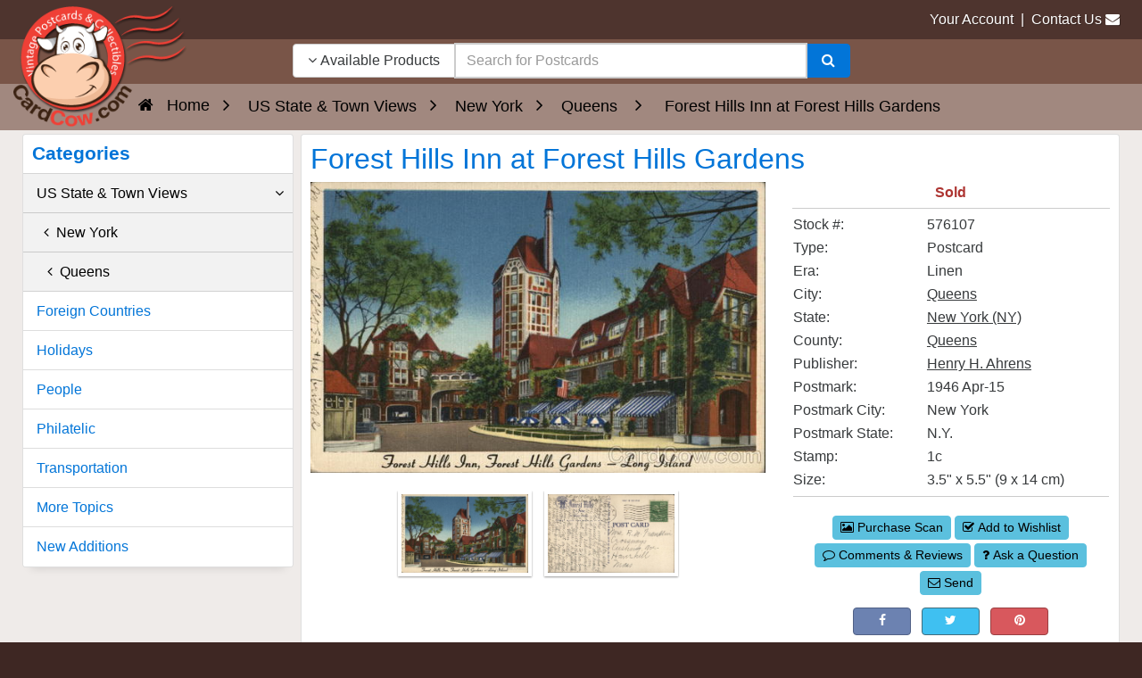

--- FILE ---
content_type: text/html; charset=UTF-8
request_url: https://www.cardcow.com/576107/queens-new-york-forest-hills-inn-at-gardens/?utm_expid=.qFE3Z0EUQ9mcPXz4au-HSA.0&utm_referrer=https%3A%2F%2Fwww.cardcow.com%2Fsearch3.php%3Fsection%3Dunsold%26in_category%3D%26s%3Dforest%2Bhills%2Bgardens
body_size: 8905
content:
<!DOCTYPE html>


<html lang="en">
  <head>
    <meta charset="utf-8">
    <meta http-equiv="x-ua-compatible" content="ie=edge">
<meta name="viewport" content="width=device-width, initial-scale=1.0, shrink-to-fit=no">

<link rel="canonical" href="https://www.cardcow.com/576107/queens-new-york-forest-hills-inn-at-gardens/">




    <title>Forest Hills Inn at Forest Hills Gardens Queens, NY Postcard</title>
<meta name="description" content="Linen Postcard Forest Hills Inn at Forest Hills Gardens Queens, NY">
<meta name="keywords" content="forest,hills,inn,gardens,queens,new york,NY,henry h ahrens,linen,postcard,1946,1940&#039;s">


  
  

  

      
  



  






    




 
<style></style>

  
  
  
  

            
      
  
     
  
   

    
  

   
   
<style></style>









<link rel="stylesheet" href="https://www.cardcow.com/var/cache/css_dir/1.62b3a873117fcff2c2d2004b5a715aa5_sync.css">
 <script src="https://www.cardcow.com/var/cache/js_dir/1.71e28089031404c8ee73dad6718f2698async.js" async="async" id="load-defer-code_js_async1"></script>
<script src="https://www.cardcow.com/var/cache/js_dir/2.6ffc4f2a070f298e1a821eb78ee5fa79_sync.js" id="load-defer-code_js_sync2"></script>

<style>body { font-family: Century Gothic, CenturyGothic, AppleGothic, sans-serif; }</style>
<meta name="robots" content="index,follow">
<meta name="googlebot" content="index,follow">
<link href="/skin/ultra/ico/apple-touch-icon.png?v=125" rel="apple-touch-icon" sizes="180x180">
<link href="/skin/ultra/ico/favicon-32x32.png?v=125" rel="icon" sizes="32x32" type="image/png">
<link href="/skin/ultra/ico/favicon-16x16.png?v=125" rel="icon" sizes="16x16" type="image/png">
<link href="/skin/ultra/ico/manifest.json?v=125" rel="manifest">
<link href="/skin/ultra/ico/favicon.ico?v=125" rel="shortcut icon">
<meta content="/skin/ultra/ico/browserconfig.xml?v=125" name="msapplication-config">
<meta content="#ffffff" name="theme-color">

<meta property="og:url" content="https://www.cardcow.com/576107/queens-new-york-forest-hills-inn-at-gardens/">
<meta property="og:site_name" content="CardCow.com">
<meta property="og:type" content="product.item">
<meta property="og:image" content="https://www.cardcow.com/images/set651/card00741_fr.jpg">
<meta property="og:title" content="Forest Hills Inn at Forest Hills Gardens">
<meta property="og:description" content="">

<!--[if lte IE 9]>
<script src="/skin/ultra/js/custom/ie/ie.min.js"></script>
<![endif]-->
<script>

 var dataLayer = dataLayer || [];
   dataLayer.push({
      
   

       'event': 'view_item',    'ecommerce': {
     'items': [{
       'item_name': 'Forest Hills Inn at Forest Hills Gardens',
       'item_id': '576107'
     }]
   }
    
    
   
   
   
      
 }); 
    dataLayer.push({
   'gads':1
 });
 
 
 
 dataLayer.push({
            'page': '0',
       });
 
</script>
<script>(function(w,d,s,l,i){w[l]=w[l]||[];w[l].push({'gtm.start':
new Date().getTime(),event:'gtm.js'});var f=d.getElementsByTagName(s)[0],
j=d.createElement(s),dl=l!='dataLayer'?'&l='+l:'';j.async=true;j.src=
'https://www.googletagmanager.com/gtm.js?id='+i+dl;f.parentNode.insertBefore(j,f);
})(window,document,'script','dataLayer','GTM-TCGTZLF');</script>

</head>
<body class="md-brown-900 body-background">
<noscript><iframe src="https://www.googletagmanager.com/ns.html?id=GTM-TCGTZLF"
height="0" width="0" style="display:none;visibility:hidden"></iframe></noscript>


<div class="container-fluid nopadding">


<header class="header-lower">
<div class="padlr15 md-brown-800"><div class="container-fluid header-upper">
<div class="header container-fluid">
<div class="row">

<div class="col-xs-9 col-sm-9 col-md-3 text-xs-right pull-xs-right nopadding">
  <a href="/login/">Your Account</a>
    &nbsp;|&nbsp;
  <a href="/help/?section=contactus&mode=update">Contact Us</a>&nbsp;<i class="fa fa-envelope hidden-sm-down"></i>
</div>


</div>
</div>
</div></div>


<div class="padlr15 md-brown-500">
<div class="header container-fluid">
<div class="row">

<div class="col-xs-4 col-sm-4 col-md-3 col-lg-3 nopadding" aria-hidden="true">

<img class="header-logo" src="/skin/ultra/images/logo/cardcow-logo-clear.png" alt="CardCow Vintage Postcards Logo">
</div>

<div class="col-md-5 col-lg-6 text-xs-center nopadding">

<div class="hidden-search-down">

	<div class="block-center header-search-container">

	<div class="full-width block-centered">

	


    
    
<script>//<![CDATA[
  if (typeof xc_load_css !== 'undefined') {
    xc_load_css('/skin/common_files/lib/jqueryui/components/menu.min.css', 'link');
  }
//]]></script>
    
    
<script>//<![CDATA[
  if (typeof xc_load_css !== 'undefined') {
    xc_load_css('/skin/common_files/lib/jqueryui/components/autocomplete.min.css', 'link');
  }
//]]></script>
<form method="GET" action="/search3.php" name="productsearchform" autocomplete="off" role="search">

    <input type="hidden" name="section" id="section" value="unsold">
    <input type="hidden" name="in_category" id="in_category" value="">
    

  <div class="input-group">

      <div class="input-group-btn">
          <button id="search-dropdown" type="button" class="btn btn-secondary" data-toggle="dropdown" aria-haspopup="true" aria-expanded="false" aria-label="Narrow Your Search Dropdown List"><i class="fa fa-angle-down"></i>
             Available Products</button>
            <div class="dropdown-menu text-dark" role="menu">
                <a class="dropdown-item" role="menuitem" href="javascript:;" onclick="$('#section').val('all');$('#search-dropdown').html('<i class=\'fa fa-angle-down\'></i> All Products');">All Products</a>
                <a class="dropdown-item" role="menuitem" href="javascript:;" onclick="$('#section').val('unsold');$('#search-dropdown').html('<i class=\'fa fa-angle-down\'></i> Available Products');">Available Products</a>
                <a class="dropdown-item" role="menuitem" href="javascript:;" onclick="$('#section').val('sold');$('#search-dropdown').html('<i class=\'fa fa-angle-down\'></i> Sold Products');">Sold Products</a>
                                  <a class="dropdown-item" role="menuitem" href="javascript:;" onclick="$('#section').val('category');$('#in_category').val('69360');$('#search-dropdown').html('<i class=\'fa fa-angle-down\'></i> Category: Queens');">Category: Queens</a>
                      </div>
    </div>

		<input id="searchbox1" type="text" class="form-control search-input-p middle" name="s" placeholder="Search for Postcards" aria-label="Search Term" role="searchbox" autofocus>

		<div class="input-group-btn">
			<button class="btn btn-primary" type="submit" aria-label="Search"><i class="fa fa-search"></i></button>
		</div>

	</div>


</form>

	</div>

	</div>

</div>

</div>

<div class="col-xs-8 col-sm-8 col-md-4 col-lg-3 text-xs-right pull-xs-left nopadding header-icons">

	<div class="block-center header-icons-container">

		<div class="block-centered">

			
			<span class="hidden-search-up">
			<a href="javascript:;" class="header-search ttip_s" title="Search" data-toggle="collapse" data-target="#search-panel" aria-label="Search"><i class="fa fa-search"></i></a>

			        <a href="/login/" class="header-account ttip_s" title="My Account" aria-label="My Account"><i class="fa fa-user-circle-o"></i></a>
      </span> 		</div>

		<div class="block-centered">

							

  

<div class="menu-dialog menu-minicart"><div class="minicart">



</div>
</div>			
		</div>

	</div>

</div>

</div>
</div>
</div>
</header>

<div class="md-brown-50">
<div class="hidden-search-up">
<section class="collapse search-panel" id="search-panel">
<div class="card-block container-fluid">
<div class="container-fluid nopadding">

<div class="mb10">
<h3 class="pull-xs-left fluid">Search</h3>
<a class="btn btn-secondary pull-xs-right close-header-panel"><i class="fa fa-angle-up"></i></a>
<div class="clearfix"></div>
</div>


<form method="GET" action="/search3.php" name="productsearchform2" autocomplete="off" aria-label="hidden">
  <input type="hidden" name="section" id="section2" value="unsold">
  <input type="hidden" name="in_category" id="in_category2">

  <div class="input-group">
    <div class="input-group-btn">
      <button id="search-dropdown2" type="button" class="btn btn-secondary" data-toggle="dropdown" aria-haspopup="true" aria-expanded="false"><i class="fa fa-angle-down"></i>
         Available</button>
        <div class="dropdown-menu text-dark">
          <a class="dropdown-item" href="javascript:;" onclick="$('#section2').val('all');$('#search-dropdown2').html('<i class=\'fa fa-angle-down\'></i> All Products');">All</a>
          <a class="dropdown-item" href="javascript:;" onclick="$('#section2').val('unsold');$('#search-dropdown2').html('<i class=\'fa fa-angle-down\'></i> Available Products');">Available</a>
          <a class="dropdown-item" href="javascript:;" onclick="$('#section2').val('sold');$('#search-dropdown2').html('<i class=\'fa fa-angle-down\'></i> Sold Products');">Sold</a>
                      <a class="dropdown-item" href="javascript:;" onclick="$('#section2').val('category');$('#in_category2').val('69360');$('#search-dropdown2').html('<i class=\'fa fa-angle-down\'></i> Category: Queens');">Category: Queens</a>
                  </div>
    </div>

		<input id="searchbox2" type="text" class="form-control search-input-p middle" name="s" placeholder="Enter Keyword..." aria-label="Enter Keyword">

		<div class="input-group-btn">
			<button class="btn btn-primary" type="submit" aria-label="Search"><i class="fa fa-search"></i></button>
		</div>

	</div>


</form>


</div>

</div>
</section>

</div></div>

<div class="md-brown-500">
</div>





<div class="md-brown-300" role="navigation" aria-label="Breadcrumbs">
<div class="container-fluid breadcrumb-container">
<div class="container-fluid nopadding">
  <div class="text-xs-center">
          
<ol class="breadcrumb" itemscope itemtype="http://schema.org/BreadcrumbList">
  <li class="breadcrumb-item" itemprop="itemListElement" itemscope itemtype="http://schema.org/ListItem">
          <a itemprop="item"
        href="/">
        <span itemprop="name">
                      Home
                  </span>
              </a>
          <meta itemprop="position" content="1">
  </li>
  <li class="breadcrumb-item" itemprop="itemListElement" itemscope itemtype="http://schema.org/ListItem">
          <a itemprop="item"
        href="/c/20193/us-state-town-views/">
        <span itemprop="name">
                      US State &amp; Town Views
                  </span>
              </a>
          <meta itemprop="position" content="2">
  </li>
  <li class="breadcrumb-item" itemprop="itemListElement" itemscope itemtype="http://schema.org/ListItem">
          <a itemprop="item"
        href="/c/35910/new-york/">
        <span itemprop="name">
                      New York
                  </span>
              </a>
          <meta itemprop="position" content="3">
  </li>
  <li class="breadcrumb-item" itemprop="itemListElement" itemscope itemtype="http://schema.org/ListItem">
          <a itemprop="item"
        href="/c/69360/new-york-queens/">
        <span itemprop="name">
                      Queens
                  </span>
              </a>
          <meta itemprop="position" content="4">
  </li>
 <li class="breadcrumb-item" itemprop="itemListElement" itemscope itemtype="http://schema.org/ListItem">
  <span itemprop="name">Forest Hills Inn at Forest Hills Gardens</span>
  <meta itemprop="position" content="5">
</li>
</ol>
</div>
</div>
</div>
</div>


<div class="md-brown-50"><div class="container-fluid nopadding main-container-fluid">




	<div class="row">





<div class="col-xs-12 col-sm-12 col-md-12 col-lg-9 push-lg-3 col-xl-9 push-xl-3 col-npr">

                            
                            
      
      
      
      
      
        <main>


<script>
//<![CDATA[
var txt_out_of_stock = "Out of stock";


function FormValidation(form) {

  if (typeof(window.check_exceptions) != 'undefined' && !check_exceptions()) {
    alert(exception_msg);
    return false;
  }


  

  var selavailObj = document.getElementById('product_avail');
  var inpavailObj = document.getElementById('product_avail_input');

  if ((!selavailObj || selavailObj.disabled == true) && inpavailObj && inpavailObj.disabled == false) {
      if (!check_quantity_input_box(inpavailObj))
        return false;

  } else if ((!inpavailObj || inpavailObj.disabled == true) && selavailObj && selavailObj.disabled == false && selavailObj.value == 0) {
      if (typeof showTopMessage === 'function') {
        showTopMessage(txt_out_of_stock);
      } else {
        alert(txt_out_of_stock);
      }
      return false;
  }

  return !ajax.widgets.add2cart || !ajax.widgets.add2cart(form);
}

// Check quantity input box
function check_quantity_input_box(inp) {
  if (isNaN(inp.minQuantity))
    inp.minQuantity = min_avail;

  if (isNaN(inp.maxQuantity))
    inp.maxQuantity = product_avail;

  if (!isNaN(inp.minQuantity) && !isNaN(inp.maxQuantity)) {
    var q = parseInt(inp.value);
    if (isNaN(q)) {
      alert(substitute(lbl_product_quantity_type_error, "min", inp.minQuantity, "max", inp.maxQuantity));
      return false;
    }

    if (q < inp.minQuantity) {
      alert(substitute(lbl_product_minquantity_error, "min", inp.minQuantity));
      return false;
    }

    if (q > inp.maxQuantity && is_limit) {
      if (parseInt(inp.maxQuantity) == 0) {
        alert(txt_out_of_stock);
      } else {
        alert(substitute(lbl_product_maxquantity_error, "max", inp.maxQuantity));
      }
      return false;
    }

    if (typeof(window.check_wholesale) != 'undefined')
      check_wholesale(inp.value);

  }
  return true;
}

//]]>
</script>


      <div class="card card-block np"><h1 class="fluid product-title-h1 text-primary" >Forest Hills Inn at Forest Hills Gardens</h1>    
  
  
  <div class="row product-details nopadding mb0">

    <div class="col-xs-12 col-sm-12 col-md-7 col-lg-7 col-xl-7 image text-xs-left">

          <img alt="Forest Hills Inn at Forest Hills Gardens Queens New York"  id="product_thumbnail"  src="/images/set651/card00741_fr.jpg" width="600" height="383" class="img-fluid img-center ">

                   

            <div class="mt20 text-xs-center" style="max-height:150px;overflow:hidden;" aria-hidden="true">
        <div class="product-gallery image-gallery text-xs-center">
        <a href="/images/set651/card00741_fr.jpg" data-sub-html="Forest Hills Inn at Forest Hills Gardens Queens New York" aria-label="Thumbnail Image #1" tabindex="-1">
            <img class="img-frame ttip_s" src="/skin/common_files/images/spacer.gif" data-src="https://www.cardcow.com/images/set651/card00741_fr.jpg" width="150" height="96" alt="Thumbnail Image #1">
        </a>
        <a href="/images/set651/card00741_bk.jpg" data-sub-html="" aria-label="Thumbnail Image #2" tabindex="-1">
            <img class="img-frame ttip_s" src="/skin/common_files/images/spacer.gif" data-src="https://www.cardcow.com/images/set651/card00741_bk.jpg" width="150" height="96" alt="Thumbnail Image #2">
        </a>
</div>

<span itemscope itemtype="http://schema.org/ImageObject">
<meta itemprop="name" content="Forest Hills Inn at Forest Hills Gardens Queens New York">
<meta itemprop="description" content="Linen Postcard Forest Hills Inn at Forest Hills Gardens Queens, NY">
<meta itemprop="contentURL" content="https://www.cardcow.com/images/set651/card00741_fr.jpg">
<meta itemprop="thumbnailURL" content="https://www.cardcow.com/images/set651/thumbs/card00741_fr.jpg">
</span>

      </div>
      

      
      
    </div>

    <div class="col-xs-12 col-sm-12 col-md-5 col-lg-5 col-xl-5 details">
              <form name="orderform" method="post" action="/cart.php" onsubmit="javascript: return FormValidation(this);" id="orderform">
  <input type="hidden" name="mode" value="add">
  <input type="hidden" name="productid" value="576107">
  <input type="hidden" name="cat" value="">
  <input type="hidden" name="page" value="">
    
  
    
  

  <div class="row">
    <div class="col-md-6 text-xs-center text-sm-center text-md-center text-lg-center" style="width:100%">
                                                                   
              <span class="text-danger text-xs-center"><strong title="This Item Was Already Sold, But We May Have More Like It">Sold</strong></span>
                                  
      

            
      </div></div><hr><table role="presentation"><tr><td class="property-name">Stock #:</td><td class="property-value" id="product_code" colspan="2">576107</td></tr>  
    <tr id="pef-box-5">
      <td class="property-name">Type:</td>
                        <td class="property-value" colspan="2">Postcard</td>
                  </tr>

    
    <tr id="pef-box-17">
      <td class="property-name">Era:</td>
                        <td class="property-value" colspan="2">Linen</td>
                  </tr>

    
    <tr id="pef-box-2">
      <td class="property-name">City:</td>
                        <td class="property-value eful" colspan="2"><a href="/search3.php?city=Queens&state=NY" aria-label="Search for City: Queens">Queens</a></td>
                  </tr>

    
    <tr id="pef-box-1">
      <td class="property-name">State:</td>
              <td class="property-value eful" colspan="2"><a href="/search3.php?state=NY&s=New+York" aria-label="Search for State: NY">New York (NY)</a></td>
          </tr>

    
    <tr id="pef-box-20">
      <td class="property-name">County:</td>
                        <td class="property-value eful" colspan="2"><a href="/search3.php?county=Queens" aria-label="Search for County: Queens">Queens</a></td>
                  </tr>

    
    <tr id="pef-box-4">
      <td class="property-name">Publisher:</td>
                        <td class="property-value eful" colspan="2">                           <a href="/search3.php?pubid=Henry+H.+Ahrens" aria-label="Search for Publisher: Henry H. Ahrens">Henry H. Ahrens</a><br>
                      </td>
                   </tr>

    
    <tr id="pef-box-10">
      <td class="property-name">Postmark:</td>
                        <td class="property-value" colspan="2">1946 Apr-15</td>
                  </tr>

    
    <tr id="pef-box-12">
      <td class="property-name">Postmark City:</td>
                        <td class="property-value" colspan="2">New York</td>
                  </tr>

    
    <tr id="pef-box-13">
      <td class="property-name">Postmark State:</td>
                        <td class="property-value" colspan="2">N.Y.</td>
                  </tr>

    
    <tr id="pef-box-6">
      <td class="property-name">Stamp:</td>
                        <td class="property-value" colspan="2">1c</td>
                  </tr>

      
    <tr id="pef-box-15">
      <td class="property-name">Size:</td>
                        <td class="property-value" colspan="2">3.5" x 5.5" (9 x 14 cm)</td>
                  </tr>

          <tr><td colspan="3" class="product-subtitle"><hr></td></tr><tr><td></td><td></td><td></td></tr><tr class="quantity-row"><td colspan="3"></td></tr>    
  </table>

</form>

<div class="mt10 text-xs-center">
  
      <a class="btn btn-sm btn-info mb4" href="/stock-photo/576107/"><i class='fa fa-picture-o'></i> Purchase Scan</a>
  
  
    
                  
  

  <button class="
    mb4 btn btn-sm btn-info        " 
    type="button"
          onclick="javascript: if (FormValidation()) submitForm(document.orderform, 'add2wl', arguments[0]);"      >
  <span><i class='fa fa-check-square-o'></i> Add to Wishlist</span>
  </button>


        <a class="btn btn-sm btn-info mb4" href="#reviews" title="Comments and Reviews"><i class='fa fa-comment-o'></i> Comments & Reviews</a>
    
      
    
                  
  

  <button class="
    mb4 btn btn-sm btn-info        " 
    type="button"
          onclick="javascript: return !popupOpen('/popup_ask.php?productid=576107')"      >
  <span><i class="fa fa-question"></i> Ask a Question</span>
  </button>

  
      <a class="btn btn-sm btn-info mb4" href="/ecard/?productid=576107" title="Send to a Friend"><i class='fa fa-envelope-o'></i> Send</a>
  
  
    
</div>

    <div class="row soc-btns mt10 text-xs-center text-center">
  <a href="https://www.facebook.com/sharer/sharer.php?u=https%3A%2F%2Fwww.cardcow.com%2F576107%2Fqueens-new-york-forest-hills-inn-at-gardens&t=Forest%20Hills%20Inn%20at%20Forest%20Hills%20Gardens%20Queens%2C%20NY%20Postcard" onclick="javascript:window.open(this.href,'', 'menubar=no,toolbar=no,resizable=yes,scrollbars=yes,height=350,width=400');return false;" class="btn btn-sm btn-block btn-facebook ttip_n" data-toggle="tooltip" data-placement="top" title="Facebook" aria-label="Post on Facebook (This Link Will Open in a New Window)">
    <i class="fa fa-facebook"></i>
  </a>
  
  <a href="https://twitter.com/share?url=https%3A%2F%2Fwww.cardcow.com%2F576107%2F&via=CardCow&text=Forest%20Hills%20Inn%20at%20Forest%20Hills%20Gardens%20Queens%2C%20NY%20Postcard" onclick="javascript:window.open(this.href,'', 'menubar=no,toolbar=no,resizable=yes,scrollbars=yes,height=350,width=400');return false;" class="btn btn-sm btn-block btn-twitter ttip_n" title="Tweet" aria-label="Tweet on Twitter (This Link Will Open in a New Window)">
    <i class="fa fa-twitter"></i>
  </a>
  
  
  <a href="http://pinterest.com/pin/create/button/?url=https%3A%2F%2Fwww.cardcow.com%2F576107%2Fqueens-new-york-forest-hills-inn-at-gardens&media=https%3A%2F%2Fwww.cardcow.com%2Fimages%2Fset651%2Fcard00741_fr.jpg&description=Forest%20Hills%20Inn%20at%20Forest%20Hills%20Gardens%20Queens%2C%20NY%20Postcard" onclick="javascript:window.open(this.href,'', 'menubar=no,toolbar=no,resizable=yes,scrollbars=yes,height=700,width=700');return false;" class="btn btn-sm btn-block btn-pinterest ttip_n" data-toggle="tooltip" data-placement="top" title="Pinterest" aria-label="Pinterest (This Link Will Open in a New Window)">
    <i class="fa fa-pinterest"></i>
  </a>

</div>

                                                      



<div class="col-xs-12" style="height:10px"></div>
<div class="col-xs-12 text-xs-center nopadding d-inline-block">
<ins class="adsbygoogle"
     style="display:block"
     data-ad-client="ca-pub-7199668992931623"
     data-ad-slot="3497977731"
     data-ad-format="rectangle"></ins>
<script>
(adsbygoogle = window.adsbygoogle || []).push({});
</script>
<!-- /50999944/250x250-product -->
<div id='div-gpt-ad-1745971980467-0' style='min-width: 300px; min-height: 90px;'>
  <script>
    googletag.cmd.push(function() { googletag.display('div-gpt-ad-1745971980467-0'); });
  </script>
</div>

</div>
      
    </div>

  </div>

      <input id="ocrtoggle" class="hidden" type="checkbox">
    <label for="ocrtoggle" class="clicker">OCR Text</label>
    
    <div class="ocrtext" aria-hidden="true">
        <p>
                            Front:<br>                                        <span aria-hidden="true">
                台北E
Forest Hills Inn, Forest Hills Gardens – Long Island
room Lo acuoss the lrichgl
<br><br>
                </span>
                                        Back:<br>                                        <span aria-hidden="true">
                POSTALO
WASHINES ON
1789 1797
urs, R. M. Franklin
Cushing
mars
426-12-43 - 2 5 M
Crossway
Haverhill
E-6551
fre. Not
ptgetr
cazino
Designed aně Produced by Harry H. Baumann, 216 W. 18th Street New York, N. Y.
after super
który the map of clearing up
Te dutis caused by the haber
apre and making ove
cloguty hnize, schmefurion
de gust. Return to Prn.sum
Econonjcuit, w ciangulong
zenytte stern extõte. Quis
hanc rencat m the rackpa
mut hnube down
puglit the first plac, Jole
drid sinral y is an
Cazi
almating
its
Forest Hill
litat
NNI
ily dola
<br>
                </span>
                    </p>
    </div>
  
</div>



 


<div class="np-products"><ul><li class="pager-prev"><a class="prev" href="/576997/queens-new-york-aqueduct-big/"><i class="fa fa-arrow-left mr5"></i> Previous Product</a></li><li class="pager-next"><a class="next" href="/560767/queens-new-york-greetings-from-rockaways/">Next Product <i class="fa fa-arrow-right ml5"></i></a></li></ul><div class="clearing"></div><div class="popup" id="np-popup-prev"><img src="/skin/ultra/images/loading.gif" width="32" height="32" alt="" title=""></div><div class="popup" id="np-popup-next"><img src="/skin/ultra/images/loading.gif" width="32" height="32" alt="" title=""></div></div>

<script>
//<![CDATA[
  var npProducts = [];
      npProducts['prev'] = [];
    npProducts['prev']['id'] = 576997;
    npProducts['prev']['loaded'] = false;
        npProducts['next'] = [];
    npProducts['next']['id'] = 560767;
    npProducts['next']['loaded'] = false;
  //]]>
</script>












<div class="col-xs-12" style="height:10px"></div>














   <div class="finetab" id="recs">
</div>
  


<div class="col-xs-12 text-xs-center nopadding">
<ins class="adsbygoogle"
  style="display:block"
  data-ad-client="ca-pub-7199668992931623"
  data-ad-slot="6383024928"
  data-ad-format="rectangle,horizontal"
  data-full-width-responsive="true">
</ins>
<script>
 (adsbygoogle = window.adsbygoogle || []).push({});
</script>
</div>

<div class="col-xs-12" style="height:10px"></div>
<div class="clearfix"></div>
<a id="reviews"></a>

<div class="clearfix"></div>

<div class="card card-block">

    
            <div class="card card-block col-md-12 col-xl-7">
         <h3 class="fluid">Reviews, Comments & Questions:</h3>
         <ul class="creviews-reviews-list" id="#reviews" itemscope itemtype="http://schema.org/UserComments">
                        <li class="comment">
               <span class="text-muted" itemprop="commentTime">2021-07-05 11:16:11</span> -
               <strong><span class="text-success author" itemprop="name">mbhirsh@mac.com</span></strong>:
               <br>
               <span itemprop="commentText" class="content">Looking for obituary for Lyla wilson,Daughter of Edwin Wilson,139 Puritan ave,forest hills NyDaughter of Edwin Wilson died about 2016 at Tennis Apt about 2016was married to Dr. Harrison but was divorced from him earlier</span>
                            </li>
                    </ul>
       </div>
     
    
    
              <div class="card card-block col-md-12 col-xl-12">
          <h3 class="fluid">Post a public comment, question or review:</h3>

      
             <div class="card card-block col-md-12 col-xl-7">
        <form method="post">
          <input type="hidden" name="mode" value="add_review">
          <input type="hidden" name="productid" value='576107'>

          <table class="data-table" role="presentation">

            <tr>
              <td class="data-name"><label for="review_author">Your Name or Email</label>:<br>(Will be shown with your post)</td>
              <td class="data-required">*</td>
              <td>
                <input type="text" size="24" maxlength="128" name="review_author" id="review_author" value="">
                              </td>
            </tr>

            <tr>
              <td class="data-name"><label for="review_message">Your message</label>:<br>Your Name and Message will be posted <em><u>publicly</u></em><br>(Email addresses OK, any HTML/tags<br>or commercial spam will be removed)</td>
              <td class="data-required">*</td>
              <td>
                <textarea cols="40" rows="4" name="review_message" id="review_message"></textarea>
                              </td>
            </tr>

            
                          
  

<tr class="hidden">
<td colspan="3">


<label for="antibot_input_str_on_reviews" class="data-required hidden">Image verification</label>


</td>
</tr>



  <tr>
      <td class="iv-box">
      <div class="iv-img"><span style="font-size: large; font-weight: bold">Enter these numbers:</span>
	<img src="/antibot_image/?section=on_reviews&amp;rnd=168" id="on_reviews" alt=""><br>
<a href="javascript:void(0);" onclick="javascript: change_antibot_image('on_reviews');" tabindex="-1">Get a different code</a>
</div>
<br>    </td>
    <td class="data-required">*</td>
    <td class="iv-box">
      <input type="number" id="antibot_input_str_on_reviews" name="antibot_input_str_on_reviews" autocomplete="off" style="max-width:100px">
              <div class="button-row">
          
  
    


  <button class="
    mb4 btn btn-primary        " 
    type="submit"
               >
  <span>Submit</span>
  </button>


        </div>
            &nbsp;
    </td>
  </tr>

            
          </table>

        </form>
        </div>
              </div>
    
        
    
</div>


<div class="col-xs-12 text-xs-center nopadding">
<ins class="adsbygoogle"
  style="display:block"
  data-ad-client="ca-pub-7199668992931623"
  data-ad-slot="6383024928"
  data-ad-format="rectangle,horizontal"
  data-full-width-responsive="true">
</ins>
<script>
 (adsbygoogle = window.adsbygoogle || []).push({});
</script>
</div>


<div class="col-xs-12" style="height:20px"></div>
<span itemscope itemtype="http://schema.org/Product" class="microdata">
  <meta itemprop="image" content="https://www.cardcow.com/images/set651/thumbs/card00741_fr.jpg">
  <meta itemprop="name" content="Forest Hills Inn at Forest Hills Gardens Queens, NY Postcard">
  <meta itemprop="description" content="Linen Postcard Forest Hills Inn at Forest Hills Gardens Queens, NY">
  <meta itemprop="sku" content="576107">
  <meta itemprop="mpn" content="576107">
  <span itemprop="offers" itemscope itemtype="http://schema.org/Offer">
    <meta itemprop="price" content="0.00">
    <meta itemprop="priceCurrency" content="USD">
    <meta itemprop="availability" content="OutOfStock">
    <meta itemprop="url" content="https://www.cardcow.com/576107/queens-new-york-forest-hills-inn-at-gardens/">
  </span>
</span>



      
    
</main>


</div>

<div class="col-xs-12 col-sm-12 col-md-12 col-lg-3 pull-lg-9 col-xl-3 pull-xl-9 col-npl">
<aside aria-label="Left Menu">

   
    
<div class="card" style="padding:0!important">

<div class="pad10">
<h4 class="nomargin font-weight-bold fluid text-primary">Categories</h4>
</div>


<nav class="basic-nav" aria-label="Categories">
<div class="list-group">
             <a class="list-group-item active" href="/c/20193/us-state-town-views/">
        
        US State &amp; Town Views                  <span class="pull-right"><i class="fa fa-angle-down"></i></span>
              </a>
                         <a class="list-group-item active" href="/c/35910/new-york/">
                  &nbsp;          <i class="fa fa-angle-left"></i>&nbsp;
        
        New York              </a>
                         <a class="list-group-item active" href="/c/69360/new-york-queens/">
                  &nbsp;&nbsp;          <i class="fa fa-angle-left"></i>&nbsp;
        
        Queens              </a>
                        <a class="list-group-item" href="/c/20245/foreign-countries/">Foreign Countries</a>
                  <a class="list-group-item" href="/c/29474/holidays/">Holidays</a>
                  <a class="list-group-item" href="/c/65592/people/">People</a>
                  <a class="list-group-item" href="/c/70930/philatelic/">Philatelic</a>
                  <a class="list-group-item" href="/c/29485/transportation/">Transportation</a>
                  <a class="list-group-item" href="/c/65644/more-topics/">More Topics</a>
                  <a class="list-group-item" href="/c/66497/new-additions/">New Additions</a>
       
</div>
</nav>


</div>






    














</aside>
</div>


</div>




</div>
</div>

<footer class="md-brown-700 container-fluid footer-upper" aria-label="Page Footer">
<div class="md-brown-600">
<div class="row">

	<div class="col-md-6 col-lg-3">
	
      <h4 class="footer-title footer-col-1 clearfix pull-left">    
    <a class="footer-title footer-col-1 clearfix" data-toggle="collapse" href="#footer-col-1">
        About
    </a>
  </h4>
<hr class="hr-footer">
<div class="footer-panel collapse in" id="footer-col-1">

<ul>

	
			<li><a href="/about/">About CardCow</a></li>
				<li><a href="/faq/">Frequently Asked Questions</a></li>
				<li><a href="/terms-and-conditions/">Terms &amp; Conditions</a></li>
				<li><a href="/privacy-policy/">Privacy Policy</a></li>
		
  <li><a href="/sitemap">Sitemap</a></li>

	
</ul>

</div>

	</div>

	<div class="col-md-6 col-lg-3">
	
      <h4 class="footer-title footer-col-2 clearfix pull-left">    
    <a class="footer-title footer-col-2 clearfix" data-toggle="collapse" href="#footer-col-2">
        Links
    </a>
  </h4>
<hr class="hr-footer">
<div class="footer-panel collapse in" id="footer-col-2">

<ul>
	<li><a href="/sell/">Sell Your Postcards</a></li>
  <li><a href="/c/66497/new-additions/">New Additions</a></li>
  <li><a href="/popular-postcards/">Popular Postcards</a></li>
  <li><a href="/t-shirts/">T-Shirts, Prints & Gifts</a></li>
	<li><a href="/popular-ecards/">Popular E-cards</a></li>
</ul>

</div>

	</div>

	<div class="col-md-6 col-lg-3">
	
      <h4 class="footer-title footer-col-3 clearfix pull-left">    
    <a class="footer-title footer-col-3 clearfix" data-toggle="collapse" href="#footer-col-3">
        Resources
    </a>
  </h4>
<hr class="hr-footer">
<div class="footer-panel collapse in" id="footer-col-3">

<ul>
    <li><a href="/accessibility-statement/">Accessibility</a></li>
    <li><a href="/comments/">Recent Comments</a></li>
    <li><a href="/then-and-now/">Then & Now Views</a></li>
  	<li><a href="/other-resources/">Other Resources</a></li>
</ul>

</div>

	</div>

	<div class="col-md-6 col-lg-3">
	
  


<div class="newsletter-form alert-warning pad15">

<p>Subscribe to our newsletter for updates and coupons</p>

<form id="newsletter-signup" action="/altskin_newsletter_subscribe.php?action=signup" method="post">


<input type="hidden" name="listid" value="1">
<input type="hidden" name="listname" value="CardCow Newsletter">
<div class="input-group mt10">
<input type="email" name="signup-email" id="signup-email" placeholder="Email Address" onkeyup="javascript:this.value = this.value.toLowerCase();" autocomplete="off" aria-label="Email Address" required>
<span class="input-group-btn">
<button class="btn btn-primary" id="signup-button" type="submit" aria-label="signup"><i class="fa fa-arrow-right"></i></button>
</span>
</div>
</form>
<div id="signup-response"></div>
</div>





	</div>

</div>


<div class="clearing"></div>

</div>


<div class="md-brown-700"><div class="container-fluid footer-lower">

<div class="row">


<div class="col-sm-12 col-md-4 text-xs-center text-sm-center text-md-left">


</div>


<div class="col-sm-12 col-md-4 text-xs-center">

<div class="payment-icons">

<i class="fa fa-cc-paypal"></i><i class="fa fa-cc-visa"></i><i class="fa fa-cc-mastercard"></i><i class="fa fa-cc-amex"></i>
</div>
</div>


<div class="col-sm-12 col-md-4 text-xs-center text-sm-center text-md-right">

<div class="social-buttons">

<a href="https://www.facebook.com/CardCow" aria-label="Facebook"><span class="fa-stack"><i class="fa fa-circle fa-stack-2x text-facebook"></i><i class="fa fa-facebook fa-inverse fa-stack-1x"></i></span></a>
<a href="https://twitter.com/cardcow" aria-label="Twitter"><span class="fa-stack"><i class="fa fa-circle fa-stack-2x text-twitter"></i><i class="fa fa-twitter fa-inverse fa-stack-1x"></i></span></a>


<a href="https://www.youtube.com/cardcow" aria-label="Youtube"><span class="fa-stack"><i class="fa fa-circle fa-stack-2x text-youtube"></i><i class="fa fa-youtube fa-inverse fa-stack-1x"></i></span></a>

<a href="https://www.pinterest.com/cardcow/" aria-label="Pinterest"><span class="fa-stack"><i class="fa fa-circle fa-stack-2x text-pinterest"></i><i class="fa fa-pinterest fa-inverse fa-stack-1x"></i></span></a>



<a href="https://www.cardcow.com/rss/" aria-label="RSS Feed"><span class="fa-stack"><i class="fa fa-circle fa-stack-2x text-rss"></i><i class="fa fa-rss fa-inverse fa-stack-1x"></i></span></a>

</div>

</div>






</div>

</div>
</div>
</footer>
</div>





























  
  





















<script src="https://www.cardcow.com/var/cache/js_dir/3.98de1c07b7b690b7b27b69ad0f20734d_sync.js" id="load-defer-code_js_sync3"></script>




</body>
</html>


--- FILE ---
content_type: text/html; charset=utf-8
request_url: https://www.google.com/recaptcha/api2/aframe
body_size: 152
content:
<!DOCTYPE HTML><html><head><meta http-equiv="content-type" content="text/html; charset=UTF-8"></head><body><script nonce="7aGj-hqBF56fYJ81qNjxIg">/** Anti-fraud and anti-abuse applications only. See google.com/recaptcha */ try{var clients={'sodar':'https://pagead2.googlesyndication.com/pagead/sodar?'};window.addEventListener("message",function(a){try{if(a.source===window.parent){var b=JSON.parse(a.data);var c=clients[b['id']];if(c){var d=document.createElement('img');d.src=c+b['params']+'&rc='+(localStorage.getItem("rc::a")?sessionStorage.getItem("rc::b"):"");window.document.body.appendChild(d);sessionStorage.setItem("rc::e",parseInt(sessionStorage.getItem("rc::e")||0)+1);localStorage.setItem("rc::h",'1765556860128');}}}catch(b){}});window.parent.postMessage("_grecaptcha_ready", "*");}catch(b){}</script></body></html>

--- FILE ---
content_type: text/javascript
request_url: https://ep1.adtrafficquality.google/bg/FF1-5JtC2VBc7GSN7irVwHzw27djPdnk41iTcQ2F4lQ.js
body_size: 20846
content:
//# sourceMappingURL=[data-uri]
(function(){var I=function(A,e,S,E,w,v,W,Q,x,b){for(b=54;b!=27;)if(b==e)b=E+1<32&&(E|4)>=A?9:66;else{if(b==66)return x;if(b==4)b=E+4&6?e:24;else if(b==9)x=S,b=66;else if(b==24){if((W=(Q=l.trustedTypes,w),Q)&&Q.createPolicy){try{W=Q.createPolicy(v,{createHTML:u,createScript:u,createScriptURL:u})}catch(k){if(l.console)l.console[S](k.message)}x=W}else x=W;b=e}else b==54&&(b=4)}},u=function(A){return I.call(this,16,31,A,16)},l=this||self;(0,eval)(function(A,e){return(e=I(16,31,"error",5,null,"bg"))&&A.eval(e.createScript("1"))===1?function(S){return e.createScript(S)}:function(S){return""+S}}(l)(Array(Math.random()*7824|0).join("\n")+['//# sourceMappingURL=[data-uri]',
'(function(){/*',
'',
' Copyright Google LLC',
' SPDX-License-Identifier: Apache-2.0',
'*/',
'var xd=function(e,S,b,W,x,Q,l,E){if((W>>1&7||(x=bz[b.N](b.bz),x[b.N]=function(){return S},x.concat=function(v){S=v},E=x),W+3^31)<W&&(W-4^e)>=W)if(l=As("object",x,"null")==="array"?x:[x],this.P)b(this.P);else try{Q=!this.V.length&&!this.O,h(52,this,[W8,[],l,b,S]),S&&!Q||N(64,0,S,true,this)}catch(v){QC(2,7,0,v,this),b(this.P)}return E},s7=function(e,S,b,W,x,Q,l,E,v,I,k){for(v=54;v!=27;)if(v==28)l=typeof Q,E=l!=W?l:Q?Array.isArray(Q)?"array":l:"null",I=E==x||E==W&&typeof Q.length==b,v=66;else if(v==44)k=function(A){return b.call(k.src,k.listener,A)},b=lz,I=k,v=24;else if(v==31)v=(S|8)==S?28:66;else if(v==66)v=S+3>>3>=2&&(S+e&8)<8?44:24;else if(v==4)v=(S|6)>>4?31:9;else if(v==9)typeof b==="function"?I=b:(b[uz]||(b[uz]=function(A){return b.handleEvent(A)}),I=b[uz]),v=31;else if(v==54)v=4;else if(v==24)return I},U=function(e,S,b,W,x,Q,l,E,v,I,k,A,u,w,g){for(g=51;g!=46;)if(g==99)l.addListener(I),g=93;else if(g==47)g=l.attachEvent?50:17;else if(g==5)g=(e+9&7)<4&&(e|6)>=22?6:14;else if(g==10)g=l.addEventListener?9:47;else{if(g==28)throw Error("addEventListener and attachEvent are unavailable.");if(g==51)g=54;else if(g==39)I=s7(5,16),k.proxy=I,I.src=l,I.listener=k,g=10;else if(g==17)g=l.addListener&&l.removeListener?99:28;else if(g==72)g=k.proxy?5:39;else{if(g==81)throw Error("Invalid event type");if(g==25)g=e-6>=-48&&(e>>1&16)<11?82:5;else if(g==50)l.attachEvent(I7(2,"on",5,E.toString()),I),g=93;else if(g==82)g=E?92:81;else if(g==9)w8||(v=A),v===void 0&&(v=b),l.addEventListener(E.toString(),I,v),g=93;else if(g==54)g=(e>>1&3)>=0&&(e+8&16)<4?13:25;else if(g==13)W=typeof b,w=W==S&&b!=null||W=="function",g=25;else if(g==92)A=U(35,S,v)?!!v.capture:!!v,(u=v8(4,17,l))||(l[kd]=u=new g8(l)),k=u.add(E,Q,x,A,W),g=72;else if(g==93)iz++,g=5;else if(g==6)this.Mj=T.document||document,g=14;else if(g==14)return w}}},N=function(e,S,b,W,x,Q,l,E,v,I,k,A){for(I=77;I!=9;)if(I==69)I=(e&104)==e?47:99;else if(I==34)I=b.B[x].length==0?4:17;else if(I==6)I=(e-8&13)==1?23:17;else if(I==78)I=x in b.B&&c8(17,18,1,b.B[x],W)?36:17;else if(I==7)v++,I=86;else if(I==86)I=v<x.length?2:27;else if(I==83)v=S,I=1;else if(I==44)Y(b,S,7,l,x,E,W,Q),I=27;else if(I==99)I=(e^84)<25&&(e>>1&7)>=6?80:27;else if(I==72)k=function(){},k.prototype=W.prototype,b.W=W.prototype,b.prototype=new k,b.prototype.constructor=b,b.gP=function(u,w,g){for(var c=43;c!=57;)if(c==43)var z=Array(arguments.length-(c=89,S)),d=S;else if(c==68)c=d<arguments.length?86:32;else if(c==89)c=68;else{if(c==32)return W.prototype[w].apply(u,z);c==0?(d++,c=68):c==86&&(z[d-S]=arguments[d],c=0)}},I=6;else if(I==4)delete b.B[x],b.IP--,I=17;else if(I==2)N(76,0,"object",W,x[v],Q,l,E),I=7;else{if(I==17)return A;if(I==1)I=86;else if(I==36)hs(2,W,10,S),I=34;else if(I==94)I=Array.isArray(x)?83:68;else if(I==23)x=W.type,I=78;else if(I==27)I=(e|48)==e?72:6;else if(I==80)I=l&&l.once?44:94;else if(I==32)A=Object.prototype.hasOwnProperty.call(S,NA)&&S[NA]||(S[NA]=++U7),I=69;else if(I==54)I=(e&26)==e?32:69;else if(I==77)I=54;else if(I==68)W=s7(5,5,W),Q&&Q[R7]?Q.F.add(String(x),W,false,U(59,b,l)?!!l.capture:!!l,E):U(9,"object",false,E,false,W,Q,x,l),I=27;else if(I==47){if(x.V.length){((x.O&&":TQR:TQR:"(),x).O=true,x).F9=b;try{E=x.I(),x.oP=S,x.b_=S,x.Ps=E,x.fa=E,Q=o7(50,25,0,null,true,b,x),l=W?0:10,v=x.I()-x.Ps,x.Dq+=v,x.yo&&x.yo(v-x.A,x.j,x.T,x.oP),x.A=S,x.T=false,x.j=false,v<l||x.Tu--<=S||(v=Math.floor(v),x.U0.push(v<=254?v:254))}finally{x.O=false}A=Q}I=99}}},QC=function(e,S,b,W,x,Q,l){for(Q=35;Q!=93;)if(Q==35)Q=6;else if(Q==79)x.P=((x.P?x.P+"~":"E:")+W.message+":"+W.stack).slice(b,2048),Q=14;else if(Q==12)l=b,Q=46;else if(Q==14)Q=(S<<e&8)<8&&(S^37)>=1?12:46;else{if(Q==46)return l;Q==6&&(Q=(S&47)==S?79:14)}},M=function(e,S,b,W,x,Q,l,E){for(l=47;l!=74;)if(l==47)l=66;else if(l==31)this.listener=W,this.proxy=null,this.src=Q,this.type=b,this.capture=!!x,this.O0=S,this.key=++DS,this.i_=this.xu=false,l=78;else if(l==68)l=(e-5|47)>=e&&(e+8&18)<e?31:78;else{if(l==78)return E;l==42?(E=(x=W>>>b*8,256+(x&-256)-(~x&S)+(~x|S)),l=21):l==21?l=(e-6|38)<e&&e-6<<2>=e?85:68:l==66?l=(e+4&16)<16&&(e^3)>=-39?42:21:l==85&&(this.n===0?E=[0,0]:(this.U.sort(function(v,I){return v-I}),E=[this.n,this.U[this.U.length>>1]]),l=68)}},TU=function(e,S,b,W,x,Q,l,E,v,I,k,A,u,w){for(w=6;w!=67;)if(w==79)A++,w=12;else{if(w==64)return u;if(w==82)I=U(37,W,Q)?!!Q.capture:!!Q,e=s7(5,6,e),w=70;else if(w==9)w=l?22:64;else if(w==22)k=v8(4,18,l),w=4;else if(w==25)A=S,w=27;else if(w==76){a:{for(Q in e)if(b.call(void 0,e[Q],Q,e)){u=W;break a}u=S}w=3}else w==6?w=95:w==27?w=12:w==70?w=l&&l[R7]?30:9:w==3?w=(x-2|35)>=x&&(x+9^26)<x?8:64:w==30?(l.F.remove(String(b),e,I,E),w=64):w==95?w=x-5<4&&((x|7)&7)>=1?76:3:w==4?w=k?10:64:w==73?(TU(e,0,b[A],"object",10,Q,l,E),w=79):w==12?w=A<b.length?73:64:w==8?w=Array.isArray(b)?25:82:w==10&&((v=k.Ai(E,I,b,e))&&n8(56,0,null,v),w=64)}},Y=function(e,S,b,W,x,Q,l,E,v,I,k){for(k=85;k!=50;)if(k==8)v++,k=6;else if(k==98)Y("object",0,6,W,x[v],Q,l,E),k=8;else if(k==44)k=(b&60)==b?10:47;else if(k==23)k=(b-2&14)==4?19:1;else if(k==64)k=b>>2&11?23:13;else if(k==13){for(Q in l=S,W.B){for(x=S,E=W.B[Q];x<E.length;x++)++l,hs(2,E[x],8,e);delete W.B[W.IP--,Q]}k=23}else if(k==99)this.n++,e=S-this.l,this.l+=e/this.n,this.Yu+=e*(S-this.l),k=33;else if(k==10)this.type=S,this.currentTarget=this.target=e,this.defaultPrevented=this.Vo=false,k=47;else if(k==47)k=((b^76)&15)==2?99:33;else if(k==61)l=s7(5,3,l),E&&E[R7]?E.F.add(String(x),l,true,U(36,e,W)?!!W.capture:!!W,Q):U(8,"object",false,Q,true,l,E,x,W),k=1;else if(k==28){a:{for(E=S;E<W.length;++E)if(l=W[E],!l.xu&&l.listener==e&&l.capture==!!Q&&l.O0==x){I=E;break a}I=-1}k=44}else if(k==1)k=(b+6^27)<b&&b-5<<2>=b?28:44;else{if(k==33)return I;k==6?k=v<x.length?98:1:k==15?k=6:k==19?k=Array.isArray(x)?66:61:k==66?(v=S,k=15):k==85&&(k=64)}},v8=function(e,S,b,W,x,Q,l){for(Q=78;Q!=55;)if(Q==78)Q=91;else if(Q==3)W=b[kd],l=W instanceof g8?W:null,Q=7;else if(Q==0)l=this.n===0?0:Math.sqrt(this.Yu/this.n),Q=48;else if(Q==48)Q=((S^56)&12)<5&&(S+7&7)>=3?39:37;else{if(Q==37)return l;Q==7?Q=(S-e&5)==1?0:48:Q==91?Q=(S^18)>>3?7:3:Q==39&&(x=b,l=function(){return x<W.length?{done:false,value:W[x++]}:{done:true}},Q=37)}},P8=function(e,S,b,W,x,Q){for(x=61;x!=18;){if(x==3)return Q;x==27?x=S:x==S?x=b+6>>1<b&&(b+7&52)>=b?75:3:x==75?(Q=W&&W.parentNode?W.parentNode.removeChild(W):null,x=3):x==61?x=29:x==29&&(x=(b|6)>=18&&b>>1<e?27:S)}},K=function(e,S,b,W,x,Q,l,E,v,I,k,A){if(!((S^58)>>4)){for(l=(x=K(W,14),e);b>e;b--)l=(E=l<<8,Q=Yd(W),~Q-2*~(E|Q)+(~E|Q));y(x,W,l)}return(((S+7^19)>=S&&S-6<<2<S&&(Q=Yd(b),Q&e&&(Q=(W=(Q|0)+127-(Q|127),x=Yd(b)<<7,(W|0)-(~W^x)+(~W|x))),A=Q),((S^55)&15)>=8&&(S+8&16)<4&&(E=r8,x=[20,-48,79,-87,-24,-54,x,-94,-96,-46],k=W&7,I=bz[Q.N](Q.xQ),I[Q.N]=function(u){k=(v=u,k+=6+7*W,8+(k|-8))},I.concat=function(u,w,g){return(u=+x[k+(g=l%16+b,43)&7]*l*g+b*l*l*g-g*v+62*v*v- -1922*v+k- -2976*l*v-62*l*l*v+(E()|0)*g,w=x[u],v=void 0,x)[(k+e&7)+(W&2)]=w,x[k+(-1-~(W|2)-(W^2))]=-48,w},A=I),S)>>2&15)==3&&(e.o?A=ts(e.L,e):(W=mS(8,e,6,true),129+(W&-129)+(~W^128)&&(W^=128,b=mS(2,e,6,true),W=(W<<2)+(b|0)),A=W)),A},FO=function(e,S,b,W,x,Q,l,E,v,I,k,A){for(A=25;A!=4;)if(A==5)A=(W|56)==W?95:74;else if(A==48)A=(W>>1&15)==2?40:90;else if(A==16)E=N(e,v),A=78;else if(A==78)A=(Q=jU[E])?87:26;else if(A==18)A=(I=S)?79:93;else if(A==97)C8.call(this,x),A=18;else if(A==58)A=39;else if(A==22)b.Ca&&b.Ca.forEach(S,void 0),A=48;else if(A==39)A=v?16:51;else if(A==12)A=W-9>>4?48:22;else if(A==93)v=this.constructor,A=58;else if(A==26)v=(l=Object.getPrototypeOf(v.prototype))&&l.constructor,A=24;else if(A==51)I=Q?typeof Q.E0==="function"?Q.E0():new Q:null,A=79;else if(A==95){if((Q=(l=b,T.trustedTypes))&&Q.createPolicy){try{l=Q.createPolicy(S,{createHTML:MA,createScript:MA,createScriptURL:MA})}catch(u){if(T.console)T.console[x](u.message)}k=l}else k=l;A=74}else if(A==24)A=39;else if(A==87)A=51;else if(A==79)this.S=I,A=12;else if(A==74)A=(W&91)==W?97:12;else{if(A==90)return k;A==40?(k=typeof x.className=="string"?x.className:x.getAttribute&&x.getAttribute(b)||S,A=90):A==25&&(A=5)}},GU=function(e,S,b,W,x,Q,l,E,v,I,k,A,u,w){for(u=60;u!=11;)if(u==60)u=24;else if(u==73)S(function(g){g(e)}),w=[function(){return e},function(){}],u=92;else{if(u==10)throw Error("Invalid decorator function "+e);if(u==24)u=(b&59)==b?47:96;else if(u==85)u=(b^42)>>3>=1&&(b+2&6)<3?73:92;else if(u==43)u=b-8<<1>=b&&(b+6&28)<b?65:85;else if(u==4)u=typeof e!=="function"?10:43;else{if(u==92)return w;if(u==65)Js.call(this,S?S.type:""),this.relatedTarget=this.currentTarget=this.target=null,this.button=this.screenY=this.screenX=this.clientY=this.clientX=this.offsetY=this.offsetX=0,this.key="",this.charCode=this.keyCode=0,this.metaKey=this.shiftKey=this.altKey=this.ctrlKey=false,this.state=null,this.pointerId=0,this.pointerType="",this.timeStamp=0,this.XQ=null,S&&this.init(S,e),u=85;else if(u==47){if(k=x.F.B[String(Q)]){for(k=k.concat(),I=S,v=true;I<k.length;++I)(l=k[I])&&!l.xu&&l.capture==W&&(A=l.O0||l.src,E=l.listener,l.i_&&N(25,null,x.F,l),v=E.call(A,e)!==false&&v);w=v&&!e.defaultPrevented}else w=true;u=96}else if(u==96)u=(b&61)==b?58:43;else{if(u==62)throw Error("Invalid class name "+S);u==58&&(u=S?4:62)}}}},p8=function(e,S,b,W,x,Q,l,E,v,I){for(v=1;v!=65;)if(v==55)E.classList?E.classList.remove(l):h(24,b,W,E,l)&&o7(5,x,E,Array.prototype.filter.call(I7(2,b,30,E),function(k){return k!=l}).join(Q)),v=11;else if(v==1)v=41;else if(v==41)v=(S&89)==S?66:45;else if(v==97)this[this+""]=this,v=28;else if(v==66){a:{switch(l){case x:I=E?"disable":"enable";break a;case 2:I=E?"highlight":"unhighlight";break a;case 4:I=E?"activate":"deactivate";break a;case Q:I=E?"select":"unselect";break a;case W:I=E?"check":"uncheck";break a;case b:I=E?"focus":"blur";break a;case 64:I=E?"open":"close";break a}throw Error("Invalid component state");}v=45}else{if(v==11)return I;v==45?v=S-e>>3==2?97:28:v==28&&(v=((S^28)&7)==2?55:11)}},qA=function(e,S,b,W,x,Q,l,E,v,I,k,A,u){for(A=57;A!=73;)if(A==35)k+=x.charCodeAt(l),k+=k<<10,k=(E=k>>6,(k|0)+~(k&E)-(k|~E)),A=52;else if(A==82)A=(e|48)==e?79:1;else if(A==46)b=W(Q).replace(/\\+/g,"-").replace(/\\//g,"_").replace(/=/g,""),A=77;else if(A==53)W=window.btoa,A=40;else if(A==27)Q="",S=0,A=99;else if(A==74)A=96;else if(A==41)A=S<x.length?64:46;else if(A==92)S+=8192,A=41;else if(A==12)A=e<<2&13?82:53;else if(A==25)u=b,A=70;else if(A==64)Q+=String.fromCharCode.apply(null,x.slice(S,S+8192)),A=92;else{if(A==1)return u;A==52?(l++,A=96):A==33?A=(e|24)==e?7:70:A==7?(E=0,b=[],I=0,A=91):A==4?(u=W,A=12):A==79?(u=!!(b.S3&S)&&J(S,b,41)!=W&&(!(Q=b.uz,(S|x)-(Q|S)-~(Q|S)+(Q|~S))||b.dispatchEvent(p8(6,8,32,16,1,8,S,W)))&&!b.J,A=1):A==40?A=W?27:54:A==57?A=16:A==6?(k=l=0,A=74):A==77?(u=b,A=82):A==11?A=69:A==80?(I+=S,W=(l=W<<S,v=x[E],2*(v|0)+~v-(~l|v)),A=11):A==16?A=(e|80)==e?6:33:A==91?A=21:A==99?A=41:A==60?(E++,A=21):A==69?A=I>7?75:60:A==18?(W=true,A=4):A==38?A=69:A==5?(k+=k<<3,k=(I=k>>11,2*(k&~I)-(k|~I)+(~k|I)),v=k+(k<<15)>>>0,Q=new Number(v&(b=1<<S,-(~b^1)-(~b&1)+(b|-2))),Q[0]=(v>>>S)%W,u=Q,A=33):A==56?(b=new ZS(S,this),Q=x.O0||x.src,l=x.listener,x.i_&&n8(57,0,null,x),W=l.call(Q,b),A=4):A==37?A=x.xu?18:56:A==75?(I-=8,b.push((Q=W>>I,-2-~Q-(Q^255)-(Q|-256))),A=38):A==96?A=l<x.length?35:5:A==21?A=E<x.length?80:25:A==70?A=(e^29)>=6&&e-4<11?37:12:A==54&&(b=void 0,A=77)}},B8=function(e,S,b,W,x,Q,l,E,v,I,k,A){for(A=82;A!=64;)if(A==5)this.J=this.J,this.pa=this.pa,A=91;else if(A==91)A=(b^37)&5?68:58;else if(A==85)I++,A=e;else if(A==55)A=e;else{if(A==68)return k;A==e?A=I<v?S:68:A==S?(I in E&&l.call(void 0,E[I],I,Q),A=85):A==65?A=(b^23)>>e?91:5:A==82?A=65:A==58&&(v=Q.length,E=typeof Q==="string"?Q.split(W):Q,I=x,A=55)}},p=function(e,S,b,W,x,Q,l,E,v,I,k,A){for(k=71;k!=7;)if(k==29)k=(e&91)==e?1:4;else if(k==12)v=f8,W in v?x.setAttribute(l,v[W]):x.removeAttribute(l),k=88;else if(k==42)k=f8?12:62;else if(k==1)A=(I=XO[S.substring(0,3)+"_"])?I(S.substring(3),b,W,x,Q,l,E,v):GU(S,b,6),k=4;else if(k==71)k=29;else if(k==4)k=e>>1<8&&e+2>=6?44:76;else{if(k==45)return A;k==58?k=Q===""||Q==void 0?42:85:k==88?k=(e-3&11)==1?59:45:k==59?(y(S,W,b),b[VC]=2796,k=45):k==85?(x.setAttribute(l,Q),k=88):k==62?(E={},f8=(E.atomic=false,E.autocomplete="none",E.dropeffect="none",E.haspopup=false,E.live="off",E.multiline=false,E.multiselectable=false,E.orientation="vertical",E.readonly=false,E.relevant="additions text",E.required=false,E.sort="none",E.busy=false,E.disabled=false,E[b]=false,E.invalid=S,E),k=12):k==34?(Array.isArray(Q)&&(Q=Q.join(" ")),l="aria-"+W,k=58):k==44?(A=Math.floor(this.Dq+(this.I()-this.Ps)),k=76):k==76&&(k=(e>>2&14)<3&&e>>1>=11?34:88)}},h=function(e,S,b,W,x,Q,l,E,v,I,k,A,u,w,g){for(w=23;w!=87;)if(w==43){if(W.X=(W.H+=(A=(I=(v=W.FQ>(S||W.b_++,0)&&W.O&&W.F9&&W.ku<=1&&!W.o&&!W.D&&(!S||W.VS-x>1)&&document.hidden==0,(k=W.b_==4)||v)?W.I():W.fa,I-W.fa),A)>>14>0,W.R&&(W.R=(E=W.R,l=(W.H+1>>2)*(A<<2),-(E&l)-1-~(E|l))),W.H+1>>2!=0)||W.X,k||v)W.b_=0,W.fa=I;w=(v?(W.FQ>W.oP&&(W.oP=W.FQ),I-W.Ps<W.FQ-(Q?255:S?5:2)?g=false:(W.VS=x,u=B(S?388:485,W),y(b,W,W.G),W.V.push([a7,u,S?x+1:x,W.j,W.T]),W.D=O7,g=true)):g=false,78)}else if(w==28)w=(e|4)>>4?78:43;else if(w==83)l=I7(2,S,31,W),Q=J(1,x,23,l)>=b,w=33;else if(w==33)g=Q,w=26;else if(w==78)w=(e-3|27)>=e&&(e-5|46)<e?4:50;else if(w==23)w=28;else if(w==4)S.V.splice(0,0,b),w=50;else if(w==50)w=(e|24)==e?18:26;else{if(w==26)return g;w==8?(Q=W.classList.contains(x),w=33):w==18&&(w=W.classList?8:83)}},c8=function(e,S,b,W,x,Q,l,E,v,I,k){for(I=80;I!=53;)if(I==89)I=((S^3)&15)==2?14:66;else if(I==14)b6.call(this),b||ex||(ex=new Sx),this.Ca=this.aP=this.v=null,this.u_=false,this.Qo=null,this.Rr=false,this.QS=null,this.Bs=void 0,I=66;else if(I==72)I=S+6>>3==3?27:91;else if(I==80)I=72;else if(I==62)I=51;else if(I==22)I=95;else{if(I==51)return k;I==30?(l=W,l=(Q=l<<13,-1+(~l&Q)-(~l|Q)),l=(E=l>>e,-1+(l&~E)-(l|~E)),l=(v=l<<5,-(l&v)-1-~v+(l&~v)),(l&=x)||(l=1),k=b^l,I=89):I==91?I=(S&43)==S?30:89:I==66?I=(S-5^6)>=S&&(S-4^11)<S?22:95:I==95?I=S-1>>4?51:62:I==27&&(l=J(b,x,22,W),(Q=l>=0)&&Array.prototype.splice.call(W,l,b),k=Q,I=91)}},J=function(e,S,b,W,x,Q,l,E){for(l=75;l!=80;){if(l==20)return E;if(l==35)l=(b+8&45)>=b&&(b+9&52)<b?23:50;else if(l==23){if((W=S.length,W)>e){for(x=Array(W),Q=e;Q<W;Q++)x[Q]=S[Q];E=x}else E=[];l=50}else if(l==36)l=(b|40)==b?5:35;else if(l==91)this.U.push(e),l=36;else if(l==5)E=!!(W=S.Ws,(W|e)- -2+(W|~e)+(~W|e)),l=35;else if(l==60)l=this.U.length<50?91:84;else if(l==75)l=69;else if(l==69)l=b-4>>3==1?72:36;else if(l==72)this.n++,l=60;else if(l==84)S=Math.floor(Math.random()*this.n),S<50&&(this.U[S]=e),l=36;else if(l==50)l=b-1<30&&(b>>1&15)>=10?74:20;else if(l==74){a:if(typeof W==="string")E=typeof S!=="string"||S.length!=e?-1:W.indexOf(S,0);else{for(x=0;x<W.length;x++)if(x in W&&W[x]===S){E=x;break a}E=-1}l=20}}},xe=function(e,S,b,W,x,Q,l,E,v,I,k,A){return(((W^10)>>4||(A=k=function(){for(var u=29;u!=79;)if(u==67){var w=N(96,0,e,e,(h(49,S,c),S));u=4}else if(u==19)v&&I&&v.removeEventListener(I,k,AI),u=79;else if(u==20)w=W$(0,c,S,25),u=4;else if(u==80){var g=!S.V.length&&!S.O;u=((h(47,S,c),g)&&N(40,0,e,e,S),4)}else if(u==29)u=S.X==S?53:79;else if(u==22)u=l==b?67:52;else if(u==53)u=S.g?34:19;else{if(u==4)return w;if(u==52)u=l==Q?80:20;else if(u==34)var c=[(u=22,QM),E,x,void 0,v,I,arguments]}}),W)&30)==W&&(A=(v=(I=x[S]<<b,E=x[2*(S|1)-(S&-2)-(~S&1)]<<16,~(I&E)-~E-~(I|E)+(I|~E))|x[(S|0)+2]<<Q,l=x[(S|0)+3],~v-2*~(v|l)+(v|~l))),A},hs=function(e,S,b,W,x,Q,l,E,v){for(E=76;E!=84;)if(E==76)E=78;else if(E==17)E=W.classList?58:30;else if(E==30){for(x in(Array.prototype.forEach.call(I7(e,"class",28,(l={},W)),function(I){l[I]=true}),Array).prototype.forEach.call(S,function(I){l[I]=true}),Q="",l)Q+=Q.length>0?" "+x:x;o7(3,"string",W,Q),E=64}else{if(E==64)return v;E==78?E=(b+1^25)>=b&&(b+8^22)<b?24:21:E==24?(S.xu=true,S.listener=W,S.proxy=W,S.src=W,S.O0=W,E=21):E==21?E=b>>1&4?64:17:E==58&&(Array.prototype.forEach.call(S,function(I,k,A){for(A=94;A!=49;)A==7?(W.classList.add(I),A=49):A==24?(k=FO(10,"","class",36,W),o7(8,"string",W,k+(k.length>0?" "+I:I)),A=49):A==94?A=W.classList?7:8:A==8&&(A=h(25,"class",0,W,I)?49:24)}),E=64)}},n8=function(e,S,b,W,x,Q,l,E,v,I,k,A,u,w){for(w=80;w!=7;)if(w==80)w=49;else if(w==90)w=(e|56)==e?64:30;else if(w==79)w=Q&&Q[R7]?25:43;else if(w==49)w=e-4<7&&e+4>>3>=0?28:26;else if(w==26)w=e+2&9?90:16;else if(w==87)A(v),w=60;else if(w==75)E.src=b,Q[kd]=b,w=30;else if(w==39)w=I<Q.length?82:90;else if(w==64)w=typeof W!=="number"&&W&&!W.xu?22:30;else if(w==96){a:{if(v&&typeof v.length=="number"){if(U(38,S,v)){k=typeof v.item=="function"||typeof v.item=="string";break a}if(typeof v==="function"){k=typeof v.item=="function";break a}}k=false}w=(B8(4,11,5,b,W,k?J(W,v,5):v,A),60)}else if(w==28)this[this+""]=this,u=Promise.resolve(),w=26;else{if(w==94)return u;w==22?(Q=W.src,w=79):w==43?(l=W.type,x=W.proxy,Q.removeEventListener?Q.removeEventListener(l,x,W.capture):Q.detachEvent?Q.detachEvent(I7(2,"on",6,l),x):Q.addListener&&Q.removeListener&&Q.removeListener(x),iz--,E=v8(4,16,Q),w=36):w==37?w=E.IP==S?75:30:w==46?w=39:w==62?(hs(2,W,9,b),w=30):w==60?(I++,w=39):w==24?w=!s7(5,24,"number",S,x,v)||U(35,S,v)&&v.nodeType>W?87:96:w==25?(N(11,b,Q.F,W),w=30):w==82?(v=Q[I],w=24):w==36?w=E?31:62:w==52?(S.E0=function(){return S.qj?S.qj:S.qj=new S},S.qj=void 0,w=94):w==16?(A=function(g){g&&E.appendChild(typeof g==="string"?l.createTextNode(g):g)},I=1,w=46):w==31?(N(9,b,E,W),w=37):w==30&&(w=(e+5&44)<e&&(e-8^23)>=e?52:94)}},l6=function(e,S,b,W,x,Q,l,E){for(E=84;E!=67;)if(E==e)S.classList?Array.prototype.forEach.call(W,function(v){p8(6,6,"class",0,"string"," ",v,S)}):o7(6,"string",S,Array.prototype.filter.call(I7(2,"class",29,S),function(v){return!(J(1,v,21,W)>=0)}).join(" ")),E=47;else if(E==84)E=26;else if(E==47)E=b+6&6?35:4;else if(E==26)E=(b&94)==b?11:38;else if(E==11)W.hi(function(v){Q=v},S,x),l=Q,E=38;else if(E==38)E=(b-7^9)<b&&(b+2^2)>=b?e:47;else if(E==4)this.X=S,E=35;else if(E==35)return l},o7=function(e,S,b,W,x,Q,l,E,v,I,k,A,u,w,g){for(g=(u=81,50);;)try{if(u==79)break;else if(u==77)u=Q&&l.D?82:51;else if(u==81)u=96;else if(u==71)g=50,QC(2,6,b,A,l),u=19;else if(u==93)u=95;else if(u==83)w=v,u=37;else{if(u==37)return w;u==51?u=95:u==96?u=(e|72)==e?65:42:u==23?(l.D=W,I=l.V.pop(),u=12):u==86?u=e-3>>4?54:7:u==82?(E=l.D,E(function(){N(40,b,x,x,l)}),u=83):u==39?(w=Math.floor(this.I()),u=86):u==12?(g=99,v=W$(b,I,l,S),u=19):u==65?(k=function(){},l=void 0,Q=$e(S,function(c,z){for(z=98;z!=54;)z==98?z=k?14:54:z==14&&(b&&O7(b),l=c,k(),k=void 0,z=54)},!!b),x=Q[1],W=Q[0],w={invoke:function(c,z,d,R,n,P,m){for(P=10;P!=14;)if(P==56)R=k,k=function(){(R(),O7)(m)},P=14;else if(P==10)m=function(){l(function(C){O7(function(){c(C)})},d)},P=80;else if(P==80)P=z?17:57;else if(P==74)m(),P=14;else{if(P==57)return n=W(d),c&&c(n),n;P==17&&(P=l?74:56)}},pe:function(c){x&&x(c)}},u=42):u==7?(typeof b.className==S?b.className=W:b.setAttribute&&b.setAttribute("class",W),u=54):u==42?u=(e-7&6)<4&&(e<<2&15)>=9?39:86:u==19?(g=50,u=77):u==95?u=l.V.length?23:83:u==54&&(u=e-5<<2>=e&&(e-2|49)<e?93:37)}}catch(c){if(g==50)throw c;g==99&&(A=c,u=71)}},u6=function(e,S,b,W,x,Q,l,E){for(l=23;l!=34;)if(l==93)l=(S<<1&11)==2?e:25;else if(l==90)l=(S+2^20)<S&&S-5<<1>=S?77:93;else if(l==e)l=25;else if(l==23)l=90;else if(l==25)l=(S<<2&14)>=0&&S+9<18?86:14;else if(l==77)E=!!(Q=W.wp,(x|b)- -1+(Q|~x))&&!!(W.S3&x),l=93;else if(l==86)Ei.call(this),this.F=new g8(this),this.kQ=this,this.ww=null,l=14;else if(l==14)return E},I7=function(e,S,b,W,x,Q){for(Q=41;Q!=82;)if(Q==38)x=W in si?si[W]:si[W]=S+W,Q=44;else if(Q==64)x=W.classList?W.classList:FO(10,"",S,5,W).match(/\\S+/g)||[],Q=62;else if(Q==90)Q=(b&79)==b?38:44;else if(Q==20)this.src=S,this.B={},this.IP=0,Q=90;else if(Q==24)Q=b-6>>4<3&&(b>>1&7)>=6?64:62;else if(Q==41)Q=24;else if(Q==62)Q=(b-1&7)==e?20:90;else if(Q==44)return x},wo=function(e,S,b,W,x,Q,l){for(l=37;l!=30;){if(l==34)return Q;l==49?(f.call(this,S,b||Ij.E0(),x),l=34):l==18?l=(W-e^23)<W&&(W+1&28)>=W?49:34:l==37?l=48:l==65?(Q=bz[S](bz.prototype,{document:b,stack:b,pop:b,propertyIsEnumerable:b,console:b,replace:b,prototype:b,floor:b,call:b,parent:b,splice:b,length:b}),l=18):l==48&&(l=W-e>=1&&(W|1)<21?65:18)}},v$=function(e,S){function b(){this.U=[],this.n=0}return[function(W){e.na(W),S.na(W)},(e=(b.prototype.gp=(b.prototype.na=function(W,x){return J.call(this,W,x,12)},function(){return M.call(this,48)}),new b),S=new b,function(W){return S=(W=e.gp().concat(S.gp()),new b),W})]},H=function(e,S,b,W){for(W=-~S+~(S|1)+(S&-2),b=[];W>=0;W--)b[(S|0)-1-(W|0)]=e>>W*8&255;return b},f=function(e,S,b,W,x,Q,l,E){return FO.call(this,10,S,e,3,b,W,x,Q,l,E)},B=function(e,S,b){if((b=S.g[e],b)===void 0)throw[ke,30,e];if(b.value)return b.create();return b.create(e*1*e+-48*e+-31),b.prototype},Sx=function(){return U.call(this,40)},ts=function(e,S,b){return(b=e.create().shift(),S).o.create().length||S.L.create().length||(S.L=void 0,S.o=void 0),b},i6=function(e,S,b,W,x,Q,l){V(((b=B((x=K(S,(l=K((W=-1-~e-(Q=e&3,e&-5),S),78),76)),l),S),W&&(b=go(""+b,240)),Q)&&V(x,S,H(b.length,2)),x),S,b)},mS=function(e,S,b,W,x,Q,l,E,v,I,k,A,u,w,g,c,z,d){if((I=B(485,S),I)>=S.G)throw[ke,31];for(A=(x=(u=S.qv.length,I),e),z=0;A>0;)w=x%8,v=8-(w|0),d=v<A?v:A,g=x>>3,k=S.cs[g],W&&(l=x,c=S,c.u!=l>>b&&(c.u=l>>b,E=B(294,c),c.Ji=hI(357,11,[0,0,E[1],E[2]],2,14,c.u,c.R)),k^=S.Ji[g&u]),x+=d,z|=(k>>8-(w|0)-(d|0)&(1<<d)-1)<<(A|0)-(d|0),A-=d;return(Q=z,y)(485,S,(I|0)+(e|0)),Q},Nm=function(){return P8.call(this,24,9,17)},W$=function(e,S,b,W,x,Q,l,E,v,I,k,A,u){if(I=S[e],I==W8){if(k=b.Z(S))k.ar=T.setTimeout(function(w){h(50,b,(h(51,b,(k.iz=(w=!b.V.length&&!b.O,true),k.Pk)),k.Ir)),w&&N(72,e,true,true,b)},k.timeout),b.Zq.push(k)}else if(I==Ui)b.Tu=W,b.T=true,b.E1=b.rw()-S[2],b.Z(S);else if(I==Rj){Q=S[1][3];try{E=b.P||b.Z(S)}catch(w){QC(2,11,e,w,b),E=b.P}u=b.I(),Q(E),b.A+=b.I()-u}else if(I==a7)S[3]&&(b.j=true),S[4]&&(b.T=true),b.Z(S);else if(I==oj)b.j=true,b.Z(S);else if(I==Ds){try{for(v=e;v<b.l_.length;v++)try{x=b.l_[v],x[e][x[1]](x[2])}catch(w){}}catch(w){}(0,S[1])(function(w,g){b.hi(w,true,g)},function(w){(h(48,b,(w=!b.V.length&&!b.O,[T$])),w)&&N(32,e,true,false,b)},function(w){return b.e3(w)},(l=(b.l_=[],b).I(),function(w,g,c){return b.CJ(w,g,c)})),b.A+=b.I()-l}else{if(I==QM)return A=S[2],y(217,b,S[6]),y(266,b,A),b.Z(S);I==T$?(b.Z(S),b.U0=[],b.cs=[],b.g=null):I==VC&&T.document.readyState==="loading"&&(b.D=function(w,g){function c(z){for(z=62;z!=29;)z==85?(g=true,T.document.removeEventListener("DOMContentLoaded",c,AI),T.removeEventListener("load",c,AI),w(),z=29):z==62&&(z=g?29:85)}(g=false,T).document.addEventListener("DOMContentLoaded",c,AI),T.addEventListener("load",c,AI)})}},nB=function(e,S,b,W,x){if(e.length==3){for(W=0;W<3;W++)S[W]+=e[W];for(x=(b=[13,8,13,12,16,5,3,10,15],0);x<9;x++)S[3](S,x%3,b[x])}},P$=function(e,S,b,W,x,Q,l,E,v,I,k,A,u){if(!W.ck&&(u=void 0,S&&S[0]===ke&&(e=S[1],u=S[2],S=void 0),v=B(410,W),v.length==0&&(x=B(388,W)>>3,v.push(e,(l=x>>8,b-~(l&b)+-256),x&b),u!=void 0&&v.push(u&b)),A="",S&&(S.message&&(A+=S.message),S.stack&&(A+=":"+S.stack)),E=B(504,W),E[0]>3)){W.X=(A=(E[0]-=((A=A.slice(0,(E[0]|0)-3),A.length)|0)+3,go)(A,240),k=W.X,W);try{W.La?(Q=(Q=B(505,W))&&Q[Q.length-1]||95,(I=B(481,W))&&I[I.length-1]==Q||V(481,W,[Q&b])):V(505,W,[95]),V(54,W,H(A.length,2).concat(A),12)}finally{W.X=k}}},ro=function(e,S){for(var b=44;b!=88;)if(b==68){var W=Ye[l];b=(Object.prototype.hasOwnProperty.call(Q,W)&&(e[W]=Q[W]),65)}else if(b==44)var x=(b=22,1);else if(b==78)b=x<arguments.length?16:88;else if(b==65)l++,b=24;else if(b==61)x++,b=78;else if(b==55)b=24;else if(b==24)b=l<Ye.length?68:61;else if(b==22)b=78;else if(b==16){var Q=arguments[x];for(W in Q)e[W]=Q[W];var l=(b=55,0)}},tI=function(e,S,b,W,x,Q){b.vs.length>e?P$(Q,[ke,36],S,b):(b.vs.push(b.g.slice()),b.g[W]=void 0,y(W,b,x))},mm=function(e,S,b,W){V((W=K(e,(b=K(e,76),13)),W),e,H(B(b,e),S))},jx=function(e,S){return l6.call(this,43,e,5,S)},go=function(e,S,b,W,x,Q,l,E,v,I,k,A,u){for(I=(b=(k=(W=e.replace(/\\r\\n/g,"\\n"),0),[]),0);k<W.length;k++)Q=W.charCodeAt(k),Q<128?b[I++]=Q:(Q<2048?b[I++]=Q>>6|192:(-~(Q&64512)+(Q^64512)+(~Q^64512)==55296&&k+1<W.length&&(v=W.charCodeAt(k+1),-64512-2*~(v|64512)+(~v^64512)+(~v|64512))==56320?(Q=65536+(-1-~Q-(Q&-1024)<<10)+(u=W.charCodeAt(++k),-1-~u-(u&-1024)),b[I++]=Q>>18|S,b[I++]=(l=(x=Q>>12,63-(~x&63)),127-(~l|128))):b[I++]=Q>>12|224,b[I++]=(E=(A=Q>>6,-~(A|63)-(~A&63)+(~A|63)),-~E+2*(~E&128)+(E|-129))),b[I++]=63+~(Q&63)-~Q-(Q^63)|128);return b},g8=function(e){return I7.call(this,2,e,19)},hI=function(e,S,b,W,x,Q,l,E,v,I){for(v=(I=(E=b[3]|0,b[W])|0,0);v<x;v++)E=E>>>8|E<<24,E+=I|0,Q=Q>>>8|Q<<24,Q+=l|0,l=l<<3|l>>>29,E^=v+e,Q^=I+e,l^=Q,I=I<<3|I>>>29,I^=E;return[M(10,255,3,l),M(9,255,W,l),M(3,255,1,l),M(3,255,0,l),M(8,255,3,Q),M(S,255,W,Q),M(9,255,1,Q),M(8,255,0,Q)]},CB=function(e){return P8.call(this,24,9,9,e)},T=this||self,$e=function(e,S,b,W,x,Q,l,E,v){return p.call(this,3,e,S,b,W,x,Q,l,E,v)},As=function(e,S,b,W,x){if((x=typeof S,x)==e)if(S){if(S instanceof Array)return"array";if(S instanceof Object)return x;if((W=Object.prototype.toString.call(S),W)=="[object Window]")return e;if(W=="[object Array]"||typeof S.length=="number"&&typeof S.splice!="undefined"&&typeof S.propertyIsEnumerable!="undefined"&&!S.propertyIsEnumerable("splice"))return"array";if(W=="[object Function]"||typeof S.call!="undefined"&&typeof S.propertyIsEnumerable!="undefined"&&!S.propertyIsEnumerable("call"))return"function"}else return b;else if(x=="function"&&typeof S.call=="undefined")return e;return x},Mm=function(e,S,b,W,x,Q,l,E){if(!S.P){S.ku++;try{for(x=(Q=void 0,l=S.G,e);--b;)try{if(E=void 0,S.o)Q=ts(S.o,S);else{if(x=B(485,S),x>=l)break;Q=(E=K((y(388,S,x),S),77),B(E,S))}h(9,false,485,S,(Q&&Q[T$]&2048?Q(S,b):P$(e,[ke,21,E],255,S),b),false)}catch(v){B(405,S)?P$(W,v,255,S):y(405,S,v)}if(!b){if(S.pJ){Mm(0,S,(S.ku--,505513886334),22);return}P$(e,[ke,33],255,S)}}catch(v){try{P$(W,v,255,S)}catch(I){QC(2,3,e,I,S)}}S.ku--}},B$=function(e,S,b,W,x,Q,l,E,v,I,k){for(I=(k=(b.bz=(b.xQ=wo(((b.ev=KB,b).qv=b[b.LJ=yM,Rj],6),b.N,{get:function(){return this.concat()}},8),bz[b.N](b.xQ,{value:{value:{}}})),0),[]);k<276;k++)I[k]=String.fromCharCode(k);if(b.dw=void 0,b.GR=((b.X=b,b.KJ=function(A){return l6.call(this,43,A,11)},b).E1=0,b.Ps=((b.yo=e,b).H=1,b.G=0,0),(b.U0=[],(b.fa=0,b).b_=(b.T=false,b.L=void 0,void 0),b.P=void 0,b).j=((b.l_=(b.ck=(b.FQ=(b.vs=[],0),false),(b.g=[],b.u=void 0,b.R=void 0,b.Ji=void 0,b).nJ=0,[]),b).O1=(b.VS=10001,b.Dq=0,b.A=0,[]),b.V=(b.oP=(b.cs=(b.mM=Q,[]),v=window.performance||{},b.O=false,b.ku=0,0),b.Nv=[],b.F9=false,b.Tu=25,[]),b.La=false,b.o=void 0,false),b.Zq=[],b.D=null,v.timeOrigin||(v.timing||{}).navigationStart)||0,l&&l.length==2&&(b.Nv=l[1],b.O1=l[0]),x)try{b.dw=JSON.parse(x)}catch(A){b.dw={}}N(32,0,!(h(49,b,(h((y(222,b,((y(370,(y(409,b,(p(52,109,function(A,u,w,g,c,z,d,R){for(R=90;R!=19;)R==66?R=g==2?18:19:R==86?(u=B(c,A),d=B(w,A),g=B(z,A),d[g]=u,R=6):R==8?(A.u=void 0,R=66):R==90?(w=K(A,14),z=K(A,79),c=K(A,76),R=99):R==18?(A.R=mS(32,A,6,false),A.u=void 0,R=19):R==6?R=w==294?8:19:R==99&&(R=A.X==A?86:19)},(y(98,b,(p(20,174,(p(20,(y((p(20,263,(p(52,14,(y(481,(p(56,(b.hT=((y(405,(p(52,39,(y(2,b,(y(300,b,(p(40,230,(y(113,b,(p(52,376,function(A,u,w){(w=(u=K(A,77),K(A,76)),y)(w,A,""+B(u,A))},(p(36,3,(y(266,(y(505,(p(56,270,(p(40,304,function(A,u,w,g){y((g=K((w=K(A,15),u=Yd(A),A),13),g),A,B(w,A)>>>u)},(p(56,201,function(A){i6(3,A)},(b.yS=(p(20,(y(134,(p(36,(p(20,((new Zs((p(36,(p((p(56,331,function(A,u,w,g,c,z,d,R,n){for(n=72;n!=11;)n==64?(y(z,A,u),n=11):n==72?(z=K(A,15),w=K(128,5,A),u="",g=B(295,A),c=g.length,R=0,n=8):n==17?n=w--?20:64:n==95?n=17:n==8?n=17:n==20&&(R=(d=K(128,3,A),~d-3*~(R|d)-(~R&d)+2*(~R|d))%c,u+=I[g[R]],n=95)},(p(40,(p(56,(p(36,262,function(A,u,w,g,c){y((u=As("object",(c=B((g=K((w=K(A,79),A),12),w),A),c),"null"),g),A,u)},(y(54,b,(y(410,(y(504,b,(p(36,(p(36,63,(p(40,(y(240,b,(p(52,435,function(A,u,w,g,c,z){y((z=B((u=(c=K(A,(w=K(A,(g=K(A,78),78)),12)),B)(g,A),w),A),c),A,u in z|0)},(p(56,(y(388,b,(y(485,b,0),0)),307),function(A){mm(A,1)},b),b.TR=0,b)),[])),261),function(A,u){u=K(A,15),y(u,A,[])},b),function(A){K(0,48,4,A)}),b),487),function(A){mm(A,4)},b),[2048])),b),[]),pB(4))),b)),183),function(){},b),86),function(A,u){tI(104,(u=B(K(A,13),A),255),A.X,485,u,0)},b),b)),40),224,function(A,u,w,g,c,z){for(z=52;z!=1;)z==49?(y(u,A,g),z=1):z==78?(w++,z=73):z==73?z=w<c?56:49:z==30?z=73:z==52?(u=K(A,14),c=K(128,6,A),w=0,g=[],z=30):z==56&&(g.push(Yd(A)),z=78)},b),347),function(A,u,w,g,c){for(c=60;c!=8;)c==32?(w=K(A,76),g=K(A,12),y(g,A,function(z){return eval(z)}(G$(B(w,A.X)))),c=8):c==60&&(c=h(5,true,485,A,u,false)?8:32)},b),"Submit"))).dispose(),9),function(A,u,w,g,c,z){for(z=75;z!=33;)z==10?z=A.X==A||c==A.KJ&&w==A?61:33:z==23?(g=qm(78,79,0,1,A),c=g.mQ,w=g.Wk,z=10):z==75?z=h(6,true,485,A,u,false)?33:23:z==61&&(y(g.fJ,A,c.apply(w,g.h)),A.fa=A.I(),z=33)},b),374),function(A,u,w,g,c,z){(u=(g=(w=(c=(z=K(A,77),K(A,79)),K(A,12)),B(c,A)),B)(z,A),y)(w,A,u[g])},b),y(114,b,[165,0,0]),b),0),302),function(A,u,w,g){(w=(g=K((u=K(A,12),A),13),B(g,A)),B(u,A)!=0)&&y(485,A,w)},b),0),b)),b)),function(A,u,w,g,c,z,d,R,n,P){for(P=73;P!=19;)P==18?(c=qm(78,79,0,1,A.X),w=c.mQ,R=c.Wk,n=c.h,d=c.fJ,z=n.length,g=z==0?new R[w]:z==1?new R[w](n[0]):z==2?new R[w](n[0],n[1]):z==3?new R[w](n[0],n[1],n[2]):z==4?new R[w](n[0],n[1],n[2],n[3]):2(),y(d,A,g),P=19):P==73&&(P=h(8,true,485,A,u,false)?19:18)}),b),b),[]),b),{}),function(A,u,w,g,c,z,d,R,n,P,m,C,eU,X,r,L8,$d,D){for(D=51;D!=13;)D==42?D=49:D==63?(c=0,D=22):D==22?D=12:D==99?D=39:D==38?(c++,D=12):D==50?(n[d]||(R[d]=$d(L8)),D=11):D==39?D=g--?62:46:D==37?D=X<z?47:74:D==28?(P=[],g=eU,D=66):D==66?D=39:D==74?(L8=(2*(r|1)- -2+-4-(r^1)).toString(2).length,d=0,R=[],D=42):D==90?(X++,D=37):D==62?(P.push(B(K(A,14),A)),D=99):D==69?D=37:D==11?(d++,D=49):D==51?($d=function(G,Z){for(;u<G;)m|=Yd(A)<<u,u+=8;return Z=m&((u-=G,1)<<G)-1,m>>=G,Z},w=K(A,13),u=m=0,eU=($d(3)|0)+1,z=$d(5),n=[],r=X=0,D=69):D==49?D=d<z?50:63:D==23?(n[c]&&(R[c]=K(A,13)),D=38):D==46?(p(20,w,function(G,Z,SU,zU,E7,t){for(t=13;t!=95;)t==39?(G.o=xd(12,P.slice(),G,17),G.L=xd(12,E7,G,32),t=95):t==60?t=Z>=zU.length?11:41:t==93?(SU++,t=90):t==9?t=90:t==41?(Z=zU[Z],t=30):t==90?t=SU<z?84:39:t==30?(E7.push(Z),t=93):t==11?(zU.push(K(G,77)),t=96):t==96?t=60:t==50?t=n[SU]?30:33:t==33?t=60:t==13?(zU=[],SU=0,E7=[],t=9):t==84&&(Z=R[SU],t=50)},A),D=13):D==47?(C=$d(1),n.push(C),r+=C?0:1,D=90):D==12&&(D=c<z?23:28)}),b),b)),[])),function(A,u,w){(u=B((w=K(A,12),w),A.X),u)[0].removeEventListener(u[1],u[2],AI)}),b),T)),{})),function(A,u,w,g){(w=(g=K(A,(u=K(A,14),77)),K(A,15)),y)(w,A,B(u,A)||B(g,A))}),b),b),890),p)(52,442,function(A,u,w,g,c,z,d){for(d=77;d!=16;)if(d==30)d=z.iz?49:47;else if(d==49)c++,d=70;else if(d==3)d=70;else if(d==77){for(g in delete (w=Yd(A),u=B(2,A),u)[w],u)if(g!=="t"&&Object.hasOwn(u,g))return;d=3,c=0}else d==98?(A.Zq.length=0,d=16):d==58?(z=A.Zq[c],d=30):d==70?d=c<A.Zq.length?58:98:d==47&&(T.clearTimeout(z.ar),h(51,A,z.Pk),h(47,A,z.Ir),d=49)},b),0),238),function(A,u,w,g,c,z,d,R,n,P,m){for(m=22;m!=53;)m==22?(g=K(A,13),R=K(A,78),w=K(A,15),P=K(A,76),u=B(g,A.X),d=B(R,A),z=B(w,A),c=B(P,A),m=33):m==91?(n=xe(false,A,2,3,c,1,1,z,u,d),u.addEventListener(d,n,AI),B(240,A).push(function(){u.removeEventListener(d,n,AI)}),y(48,A,[u,d,n]),m=53):m==33&&(m=u!==0?91:53)},b),b),[]),function(A){i6(4,A)}),b),p(20,156,function(A,u,w,g,c,z,d,R){(w=(u=B((R=(d=K((z=K((c=K(A,15),A),76),g=K(A,79),A),14),B)(g,A),z),A),B)(d,A),y)(c,A,xe(false,A,2,5,R,1,w,u))},b),function(A,u,w,g,c){for(c=25;c!=50;)c==14?c=u?10:87:c==25?(u=A.vs.pop(),c=14):c==82?(g--,c=67):c==33?c=67:c==63?(u[410]=A.g[410],u[504]=A.g[504],A.g=u,c=50):c==67?c=g>0?11:63:c==11?(w=K(A,79),u[w]=A.g[w],c=82):c==10?(g=Yd(A),c=33):c==87&&(y(485,A,A.G),c=50)}),b),48),b,0),255),function(A,u,w,g,c,z){(c=(w=(u=K(A,(z=(g=K(A,77),K(A,15)),78)),B)(z,A),B(g,A)==w),y)(u,A,+c)},b),function(A,u,w,g,c){(w=B((c=(u=K((g=K(A,14),A),14),B(u,A)),g),A),y)(u,A,c+w)}),b),pB(4))),b)),pB)(4)),b),b),p)(40,200,function(A,u,w,g,c,z,d,R,n,P,m,C,eU,X,r){for(r=53;r!=90;)if(r==3)r=As("object",P,"null")=="object"?16:37;else if(r==73)r=31;else if(r==17)w(P.slice(m,-2*~(m&C)+4*(m&~C)-(m|~C)+3*(~m|C)),X),r=9;else if(r==38)z=P.length,C=C>0?C:1,m=0,r=73;else if(r==68)eU=K(A,13),c=K(A,76),n=K(A,79),R=K(A,77),C=B(n,A),P=B(eU,A),X=B(R,A),w=B(c,A),r=3;else if(r==31)r=m<z?17:90;else if(r==37)r=A.X==A?38:90;else if(r==53)r=h(7,true,485,A,u,true)?90:68;else if(r==9)m+=C,r=31;else if(r==16){for(d in g=[],P)g.push(d);P=(r=37,g)}},b),[0,0,0])),W||h(48,b,[VC]),50),b,[oj,E]),[Ds,S])),0),true,b)},fB=function(e,S,b,W,x){return hs.call(this,2,S,3,e,b,W,x)},XP=function(e,S){function b(){this.l=this.Yu=this.n=0}return[function(W){e.j3(W),S.j3(W)},(S=new (b.prototype.Bk=(b.prototype.j3=function(W,x){return Y.call(this,x,W,14)},function(){return v8.call(this,4,5)}),e=new b,b),function(W){return S=new (W=[e.Bk(),S.Bk(),e.l,S.l],b),W})]},H$=function(){return c8.call(this,17,5)},lz=function(e,S,b,W,x,Q){return qA.call(this,3,S,W,b,e,x,Q)},qm=function(e,S,b,W,x,Q,l,E,v,I){for(I=(E=(((v=K(x,(Q=x[VM]||{},12)),Q).fJ=K(x,S),Q).h=[],x.X)==x?(Yd(x)|b)-W:1,K(x,12)),l=b;l<E;l++)Q.h.push(K(x,e));for(;E--;)Q.h[E]=B(Q.h[E],x);return Q.mQ=B(v,x),Q.Wk=B(I,x),Q},a=function(e,S,b,W,x,Q,l,E){E=this;try{B$(S,b,this,Q,l,e,W,x)}catch(v){QC(2,10,0,v,this),b(function(I){I(E.P)})}},aj=function(){return u6.call(this,41,9)},Oi=function(e,S,b,W,x,Q){return B(266,(y((((Q=B(485,x),x.cs)&&Q<x.G?(y(485,x,x.G),tI(104,255,x,485,W,e)):y(485,x,W),Mm)(e,x,S,b),485),x,Q),x))},Ei=function(){return B8.call(this,4,11,16)},Js=function(e,S){return Y.call(this,S,e,8)},bd=function(e,S,b,W,x){return M.call(this,17,S,b,e,W,x)},MA=function(e){return QC.call(this,2,16,e)},Zs=function(e,S,b){return wo.call(this,6,e,S,3,b)},ZS=function(e,S){return GU.call(this,S,e,46)},Yd=function(e){return e.o?ts(e.L,e):mS(8,e,6,true)},O,ek=function(e,S,b,W,x,Q,l,E,v,I){S.push((b=e[0]<<24|e[1]<<16,x=e[2]<<8,(b|0)- -1+(b^x)+(~b|x))|e[3]),S.push((W=(E=e[4]<<24|e[5]<<16,l=e[6]<<8,1+2*~l-3*~(E|l)+2*(~E|l)),I=e[7],(I|0)+~(W&I)-~W)),S.push((v=e[8]<<24,Q=e[9]<<16,(Q|0)+2*(v&~Q)-(v^Q)+(~v&Q))|e[10]<<8|e[11])},Ij=function(){return c8.call(this,17,29)},Sk=function(e,S,b,W,x,Q){return o7.call(this,72,e,S,b,W,x,Q)},b6=function(){return u6.call(this,41,5)},pB=function(e,S,b){for(b=38;b!=87;)if(b==40)S.push(Math.random()*255|0),b=43;else{if(b==71)return S;b==92?b=89:b==89?b=e--?40:71:b==38?(S=[],b=92):b==43&&(b=89)}},V=function(e,S,b,W,x,Q,l,E,v){if(S.X==S)for(v=B(e,S),e==54||e==409||e==98?(l=function(I,k,A,u,w,g,c,z,d){for(d=44,c=95;;)try{if(d==20)break;else if(d==49)v.Sv=k,g=(w=k<<3,(w|4)-3*(w&4)-2*~w+2*(~w^4)),A=[0,0,Q[1],Q[2]],d=37;else{if(d==30)throw c=95,z;d==44?(u=v.length,k=(u|0)-4>>3,d=64):d==64?d=v.Sv!=k?49:56:d==56?(v.push(v.Zb[7+(~u^7)-(~u|7)]^I),d=20):d==37&&(c=40,v.Zb=hI(357,11,A,2,14,xe(false,(g|0)+4,24,18,v,8),xe(false,g,24,16,v,8)),d=56)}}catch(R){if(c==95)throw R;c==40&&(z=R,d=30)}},Q=B(222,S)):l=function(I){v.push(I)},W&&l(W&255),E=0,x=b.length;E<x;E++)l(b[E])},C8=function(e){return c8.call(this,17,17,e)},A4=function(e,S,b,W,x,Q,l,E){try{x=e[((S|0)+2)%3],e[S]=(E=(Q=e[S],l=e[((S|0)+1)%3],2+(Q^l)+2*(Q|~l))-(x|0),W=S==1?x<<b:x>>>b,(W|0)+2*~W-~(E|W)-(E|~W))}catch(v){throw v;}},y=function(e,S,b){if(e==485||e==388)S.g[e]?S.g[e].concat(b):S.g[e]=xd(12,b,S,16);else{if(S.ck&&e!=294)return;e==114||e==54||e==113||e==98||e==410||e==505||e==481||e==222||e==409||e==504?S.g[e]||(S.g[e]=K(61,24,1,54,b,S,e)):S.g[e]=K(61,25,1,49,b,S,e)}e==294&&(S.R=mS(32,S,6,false),S.u=void 0)},NA="closure_uid_"+(Math.random()*1E9>>>0),ex,U7=0,w8=function(e,S,b,W,x,Q){for(x=6,W=96;;)try{if(x==87)break;else{if(x==24)return false;if(x==39)W=96,x=45;else if(x==6)x=T.addEventListener&&Object.defineProperty?23:24;else if(x==23)b=false,S=Object.defineProperty({},"passive",{get:function(){b=true}}),x=88;else{if(x==45)return W=96,b;x==88&&(W=24,e=function(){},T.addEventListener("test",e,S),T.removeEventListener("test",e,S),x=45)}}}catch(l){if(W==96)throw l;W==24&&(Q=l,x=39)}}(),R7="closure_listenable_"+((((N(49,((Ei.prototype.dispose=(Ei.prototype.J=(Js.prototype.stopPropagation=function(){this.Vo=true},(Js.prototype.preventDefault=function(){this.defaultPrevented=true},Ei.prototype).i=function(e){for(e=28;e!=97;)e==27?e=this.pa.length?46:97:e==50?e=27:e==92?e=27:e==46?(this.pa.shift()(),e=92):e==28&&(e=this.pa?50:97)},false),function(e){for(e=44;e!=48;)e==86?(this.J=true,this.i(),e=48):e==44&&(e=this.J?48:86)}),Ei).prototype[Symbol.dispose]=function(){this.dispose()},2),ZS,Js),ZS.prototype).init=function(e,S,b,W,x,Q){for(Q=62;Q!=73;)Q==92?Q=b?18:13:Q==44?(this.relatedTarget=W,Q=92):Q==62?(x=this.type=e.type,b=e.changedTouches&&e.changedTouches.length?e.changedTouches[0]:null,this.target=e.target||e.srcElement,this.currentTarget=S,W=e.relatedTarget,Q=83):Q==85?(W=e.fromElement,Q=44):Q==13?(this.offsetX=e.offsetX,this.offsetY=e.offsetY,this.clientX=e.clientX!==void 0?e.clientX:e.pageX,this.clientY=e.clientY!==void 0?e.clientY:e.pageY,this.screenX=e.screenX||0,this.screenY=e.screenY||0,Q=50):Q==50?(this.button=e.button,this.keyCode=e.keyCode||0,this.key=e.key||"",this.charCode=e.charCode||(x=="keypress"?e.keyCode:0),this.ctrlKey=e.ctrlKey,this.altKey=e.altKey,this.shiftKey=e.shiftKey,this.metaKey=e.metaKey,this.pointerId=e.pointerId||0,this.pointerType=e.pointerType,this.state=e.state,this.timeStamp=e.timeStamp,this.XQ=e,e.defaultPrevented&&ZS.W.preventDefault.call(this),Q=73):Q==25?Q=x=="mouseout"?20:44:Q==65?Q=x=="mouseover"?85:25:Q==20?(W=e.toElement,Q=44):Q==83?Q=W?44:65:Q==18&&(this.clientX=b.clientX!==void 0?b.clientX:b.pageX,this.clientY=b.clientY!==void 0?b.clientY:b.pageY,this.screenX=b.screenX||0,this.screenY=b.screenY||0,Q=50)},ZS).prototype.stopPropagation=function(){ZS.W.stopPropagation.call(this),this.XQ.stopPropagation?this.XQ.stopPropagation():this.XQ.cancelBubble=true},ZS.prototype.preventDefault=function(e){(e=(ZS.W.preventDefault.call(this),this.XQ),e.preventDefault)?e.preventDefault():e.returnValue=false},Math).random()*1E6|0),DS=0,Ye="constructor hasOwnProperty isPrototypeOf propertyIsEnumerable toLocaleString toString valueOf".split(" "),kd="closure_lm_"+(g8.prototype.hasListener=((g8.prototype.Ai=function(e,S,b,W,x,Q){return x=this.B[Q=-1,b.toString()],x&&(Q=Y(W,0,15,x,e,S)),Q>-1?x[Q]:null},g8.prototype).add=(g8.prototype.remove=function(e,S,b,W,x,Q,l,E){for(E=9;E!=2;)if(E==0)hs(2,l[x],11,null),Array.prototype.splice.call(l,x,1),E=39;else if(E==66)E=Q in this.B?54:4;else{if(E==63)return true;if(E==26)return false;if(E==8)E=x>-1?0:26;else if(E==9)Q=e.toString(),E=66;else{if(E==4)return false;E==28?(delete this.B[Q],this.IP--,E=63):E==54?(l=this.B[Q],x=Y(S,0,13,l,W,b),E=8):E==39&&(E=l.length==0?28:63)}}},function(e,S,b,W,x,Q,l,E,v,I){for(I=67;I!=42;)if(I==40)Q=new bd(S,x,v,!!W,this.src),Q.i_=b,E.push(Q),I=64;else if(I==61)l=Y(S,0,11,E,x,W),I=94;else if(I==60)I=b?64:15;else if(I==77)Q=E[l],I=60;else{if(I==64)return Q;I==94?I=l>-1?77:40:I==95?(E=this.B[v]=[],this.IP++,I=61):I==67?(v=e.toString(),E=this.B[v],I=16):I==15?(Q.i_=false,I=64):I==16&&(I=E?61:95)}}),function(e,S,b,W,x){return TU(this.B,(x=S!==(b=(W=e!==void 0)?e.toString():"",void 0),false),function(Q,l,E){for(E=98;E!=42;)if(E==98)l=0,E=9;else if(E==9)E=87;else{if(E==89)return false;if(E==26)return true;E==0?E=W&&Q[l].type!=b||x&&Q[l].capture!=S?59:26:E==87?E=l<Q.length?0:89:E==59&&(++l,E=87)}},true,3)}),Math.random()*1E6|0),iz=0,si={},uz="__closure_events_fn_"+(Math.random()*1E9>>>0);(((N(50,2,b6,Ei),b6.prototype[R7]=true,O=b6.prototype,O.RP=function(e){this.ww=e},O.addEventListener=function(e,S,b,W){N(92,0,"object",S,e,this,b,W)},O).removeEventListener=function(e,S,b,W){TU(S,0,e,"object",9,b,this,W)},O).dispatchEvent=function(e,S,b,W,x,Q,l,E,v,I,k,A){for(A=41;A!=36;)if(A==34)A=S.Vo?92:18;else if(A==12)v=l.length-1,A=3;else if(A==99)S.target=S.target||b,A=86;else if(A==6)v--,A=47;else if(A==80)k=S.currentTarget=l[v],x=GU(S,0,3,false,k,I)&&x,A=72;else if(A==53)E=E.ww,A=77;else if(A==64)A=!S.Vo&&v<l.length?80:37;else if(A==3)A=47;else if(A==72)v++,A=64;else if(A==90)A=77;else if(A==77)A=E?82:60;else if(A==33)k=S.currentTarget=l[v],x=GU(S,0,18,true,k,I)&&x,A=6;else if(A==79)S=new Js(S,b),A=86;else if(A==86)x=true,A=62;else if(A==39)v=0,A=61;else if(A==52)A=typeof S==="string"?79:9;else if(A==41)E=this.ww,A=87;else if(A==87)A=E?84:60;else if(A==62)A=l?12:34;else if(A==9)A=S instanceof Js?99:59;else if(A==47)A=!S.Vo&&v>=0?33:34;else if(A==84)W=[],A=90;else if(A==59)Q=S,S=new Js(I,b),ro(S,Q),A=86;else if(A==18)k=S.currentTarget=b,x=GU(S,0,10,true,k,I)&&x,S.Vo||(x=GU(S,0,11,false,k,I)&&x),A=92;else{if(A==37)return x;A==60?(b=this.kQ,l=W,S=e,I=S.type||S,A=52):A==82?(W.push(E),A=53):A==92?A=l?39:37:A==61&&(A=64)}},O.Ai=function(e,S,b,W){return this.F.Ai(e,S,String(b),W)},O.i=function(){this.ww=(b6.W.i.call(this),this.F&&Y(null,0,64,this.F),null)},O).hasListener=function(e,S){return this.F.hasListener(e!==void 0?String(e):void 0,S)};var f8;(((N(((n8(11,(((((((("ARTICLE SECTION NAV ASIDE H1 H2 H3 H4 H5 H6 HEADER FOOTER ADDRESS P HR PRE BLOCKQUOTE OL UL LH LI DL DT DD FIGURE FIGCAPTION MAIN DIV EM STRONG SMALL S CITE Q DFN ABBR RUBY RB RT RTC RP DATA TIME CODE VAR SAMP KBD SUB SUP I B U MARK BDI BDO SPAN BR WBR NOBR INS DEL PICTURE PARAM TRACK MAP TABLE CAPTION COLGROUP COL TBODY THEAD TFOOT TR TD TH SELECT DATALIST OPTGROUP OPTION OUTPUT PROGRESS METER FIELDSET LEGEND DETAILS SUMMARY MENU DIALOG SLOT CANVAS FONT CENTER ACRONYM BASEFONT BIG DIR HGROUP STRIKE TT".split(" ").concat(["BUTTON","INPUT"]),O=Sx.prototype,O).Y=function(e){return typeof e==="string"?this.Mj.getElementById(e):e},O).getElementsByTagName=function(e,S){return(S||this.Mj).getElementsByTagName(String(e))},O).createElement=function(e,S,b){return S=(b=String(e),this.Mj),S.contentType==="application/xhtml+xml"&&(b=b.toLowerCase()),S.createElement(b)},O).createTextNode=function(e){return this.Mj.createTextNode(String(e))},O.appendChild=function(e,S){e.appendChild(S)},O).append=function(e,S){n8(30,"object","",0,"array",arguments,e.nodeType==9?e:e.ownerDocument||e.document,e)},O).canHaveChildren=function(e,S){for(S=33;S!=42;)if(S==33)S=e.nodeType!=1?8:65;else{if(S==8)return false;if(S==65){switch(e.tagName){case "APPLET":case "AREA":case "BASE":case "BR":case "COL":case "COMMAND":case "EMBED":case "FRAME":case "HR":case "IMG":case "INPUT":case "IFRAME":case "ISINDEX":case "KEYGEN":case "LINK":case "NOFRAMES":case "NOSCRIPT":case "META":case "OBJECT":case "PARAM":case "SCRIPT":case "SOURCE":case "STYLE":case "TRACK":case "WBR":return false}return true}}},O.removeNode=CB,O).contains=function(e,S,b,W){for(W=9;W!=13;)if(W==61)W=37;else{if(W==72)return S==e;if(W==57)W=37;else if(W==90)W=e.contains&&S.nodeType==1?49:44;else if(W==9)W=e&&S?90:8;else if(W==37)W=S&&e!=S?24:72;else{if(W==49)return e==S||e.contains(S);if(W==24)S=S.parentNode,W=61;else{if(W==8)return false;if(W==44)W=typeof e.compareDocumentPosition!="undefined"?30:57;else if(W==30)return e==S||!!(b=e.compareDocumentPosition(S),(b|0)-(b^16)+(~b&16))}}}},H$)),H$).prototype.AT=0,H$.prototype.rp="",51),2,C8,b6),O=C8.prototype,O.zR=H$.E0(),O).Y=function(){return this.v},O.getParent=function(){return this.Qo},O).RP=function(e,S){for(S=1;S!=36;){if(S==38)throw Error("Method not supported");S==91?(C8.W.RP.call(this,e),S=36):S==1&&(S=this.Qo&&this.Qo!=e?38:91)}},O).i=function(e){for(e=26;e!=39;)e==26?(this.u_&&this.gw(),e=70):e==70?e=this.Bs?84:35:e==35?(FO(10,function(S){S.dispose()},this,13),!this.Rr&&this.v&&CB(this.v),this.Ca=this.v=this.aP=this.Qo=null,C8.W.i.call(this),e=39):e==84&&(this.Bs.dispose(),delete this.Bs,e=35)},O.gw=function(){this.u_=((FO(10,function(e){e.u_&&e.gw()},this,12),this.Bs)&&Y(null,0,3,this.Bs),false)},O.removeChild=function(e,S,b,W,x,Q,l,E,v,I,k,A,u){for(u=29;u!=20;)if(u==85)l=e.zR,Q=e,I=l.rp+":"+(l.AT++).toString(36),b=Q.QS=I,u=74;else if(u==27)u=x==null?1:69;else if(u==87)E=this.aP,k in E&&delete E[k],c8(17,19,1,this.Ca,e),u=97;else if(u==28)k=W,u=90;else if(u==74)W=b,u=28;else{if(u==1)throw Error("Unable to set parent component");if(u==23)u=e?52:19;else if(u==72)u=(b=e.QS)?74:85;else if(u==97)u=S?11:93;else if(u==69)x.Qo=null,C8.W.RP.call(x,null),u=23;else{if(u==52)return e;if(u==19)throw Error("Child is not in parent component");u==40?(v=null,u=63):u==93?(x=e,u=27):u==31?u=typeof e==="string"?42:72:u==90?u=this.aP&&k?51:40:u==11?(e.gw(),e.v&&CB(e.v),u=93):u==29?u=e?31:23:u==77?u=k&&e?87:23:u==42?(W=e,u=28):u==63?(e=v,u=77):u==51&&(A=this.aP,v=(A!==null&&k in A?A[k]:void 0)||null,u=63)}}};var W9,Qz={button:(n8(15,aj),"pressed"),checkbox:"checked",menuitem:"selected",menuitemcheckbox:"checked",menuitemradio:"checked",radio:"checked",tab:"selected",treeitem:"selected"},jU=(n8(12,(N(54,((((O=aj.prototype,O.K=function(e,S,b,W,x,Q,l){for(l=22;l!=32;)l==67?l=W?62:32:l==73?(Q=this.X9(),Q.replace(/\\xa0|\\s/g," "),this.Hs={1:Q+"-disabled",2:Q+"-hover",4:Q+"-active",8:Q+"-selected",16:Q+"-checked",32:Q+"-focused",64:Q+"-open"},l=77):l==22?(W=e.Y(),l=67):l==77?((x=this.Hs[S])&&this.Ka(e,x,b),this.zu(W,S,b),l=32):l==62&&(l=this.Hs?77:73)},O).X9=function(){return"goog-control"},O).zu=function(e,S,b,W,x,Q,l,E){((E=(W9||(W9={1:"disabled",8:"selected",16:"checked",64:"expanded"}),x=W9[S],e.getAttribute("role")||null))?(W=Qz[E]||x,l=x=="checked"||x=="selected"?W:x):l=x,Q=l)&&p(70,"false","hidden",Q,e,b)},O.ti=function(e,S,b,W,x,Q,l,E,v){for(E=9,l=89;;)try{if(E==64)break;else E==7?(W=Q.tabIndex,x=typeof W==="number"&&W>=0&&W<32768,E=58):E==19?(b.tabIndex=-1,b.removeAttribute("tabIndex"),E=64):E==20?E=J(32,e,45)?79:36:E==85?(b.tabIndex=0,E=64):E==90?(l=89,E=80):E==25?(b=Q,E=2):E==80?(l=89,E=20):E==36?E=(x=Q.hasAttribute("tabindex"))?7:58:E==21?(l=14,Q.blur(),E=80):E==2?E=S?85:19:E==9?E=e.S3&32&&(Q=e.Gu())?14:64:E==58?E=x!=S?25:64:E==14?E=!S&&J(32,e,42)?21:36:E==79&&(u6(41,14,0,e,4)&&e.setActive(false),u6(41,15,0,e,32)&&qA(51,32,e,false,0)&&e.K(32,false),E=36)}catch(I){if(l==89)throw I;l==14&&(v=I,E=90)}},O.Gu=function(e){return e.Y()},O).Ka=function(e,S,b,W){(W=e.Y?e.Y():e)&&(b?fB:jx)(W,[S])},2),Nm,aj),Nm)),Nm.prototype.zu=function(e,S,b){switch(S){case 8:case 16:p(69,"false","hidden","pressed",e,b);break;default:case 64:case 1:Nm.W.zu.call(this,e,S,b)}},{});if((((((((((N(53,2,(Nm.prototype.X9=function(){return"goog-button"},f),C8),O=f.prototype,O.C=null,O.gw=function(){((f.W.gw.call(this),this).Nj&&this.Nj.detach(),this.isVisible()&&this.isEnabled())&&this.S.ti(this,false)},O).tT=true,O.i=function(e){for(e=70;e!=36;)e==70?(f.W.i.call(this),e=49):e==98?(delete this.S,this.C=null,e=36):e==49?e=this.Nj?26:98:e==26&&(this.Nj.dispose(),delete this.Nj,e=98)},O).Ws=0,O.wp=255,O).Gu=function(){return this.S.Gu(this)},O).Ka=function(e,S,b){for(b=59;b!=44;)b==90?(this.S.Ka(this,e,false),b=44):b==59?b=S?69:76:b==76?b=e&&this.C&&c8(17,20,1,this.C,e)?70:44:b==77?(this.C?J(1,e,20,this.C)>=0||this.C.push(e):this.C=[e],this.S.Ka(this,e,true),b=44):b==69?b=e?77:44:b==53?(this.C=null,b=90):b==70&&(b=this.C.length==0?53:90)},O.S3=39,O).uz=0,O).isVisible=function(){return this.tT},O.isEnabled=function(){return!J(1,this,40)},O).isActive=function(){return J(4,this,44)},O).setActive=function(e){qA(50,4,this,e,0)&&this.K(4,e)},O).getState=function(){return this.Ws},O.K=function(e,S,b,W,x,Q,l){for(l=23;l!=14;)l==42?(this.setActive(false),qA(53,2,this,false,0)&&this.K(2,false),l=24):l==24?(this.isVisible()&&this.S.ti(this,Q),this.K(1,!Q,true),l=14):l==48?l=this.S3&e&&S!=J(e,this,43)?27:14:l==22?(Q=!S,x=this.getParent(),l=38):l==27?(this.S.K(this,e,S),this.Ws=S?(W=this.Ws,(W|0)-(W&e)-~(W|e)+(~W|e)):this.Ws&~e,l=14):l==23?l=b||e!=1?48:22:l==19?l=Q?24:42:l==38&&(l=x&&typeof x.isEnabled=="function"&&!x.isEnabled()||!qA(49,1,this,!Q,0)?14:19)},typeof f!=="function")throw Error("Invalid component class "+f);if(typeof aj!=="function")throw Error("Invalid renderer class "+aj);var xo=N(16,f);GU(function(){return new Zs(null)},"goog-button",((N(48,((((n8(13,(N(52,(GU(function(){return new f(null)},"goog-control",(jU[xo]=aj,12)),2),Ij,Nm),Ij)),Ij.prototype).ti=function(){},Ij).prototype.K=function(e,S,b,W,x){for(x=94;x!=26;)x==39?x=W&&S==1?51:26:x==51?(W.disabled=b,x=26):x==94&&(Ij.W.K.call(this,e,S,b),W=e.Y(),x=39)},Ij.prototype).zu=function(){},2),Zs,f),Zs).prototype.i=function(){delete (Zs.W.i.call(this),delete this.QC,this).Bq},5));var XO,AI={passive:true,capture:true},O7=T.requestIdleCallback?function(e){requestIdleCallback(function(){e()},{timeout:4})}:T.setImmediate?function(e){setImmediate(e)}:function(e){setTimeout(e,0)},VM=String.fromCharCode(105,110,116,101,103,67,104,101,99,107,66,121,112,97,115,115),a7=[],oj=[],T$=[],W8=[],VC=[],Ui=((a.prototype.Hk=void 0,a).prototype.s0="toString",[]),Rj=[],Ds=(a.prototype.pJ=false,[]),QM=[],ke=(a.prototype.JT=void 0,{}),bz=(((O=(((((ek,function(){})(pB),A4,nB,function(){})(v$),function(){})(XP),void 0,void 0,void 0,function(){})(void 0),a.prototype),O).U1=0,O.I=(window.performance||{}).now?function(){return this.GR+window.performance.now()}:function(){return+new Date},O).s1=function(e,S,b,W,x,Q,l,E,v,I){return qA.call(this,81,S,W,b,e,x,Q,l,E,v,I)},ke.constructor),r8=(O.vk=function(e,S,b,W,x,Q,l){return c8.call(this,17,32,e,S,b,W,x,Q,l)},(O.jv=(a.prototype.N="create",O.rw=function(){return o7.call(this,23)},function(e,S,b,W,x,Q,l,E,v){return qA.call(this,25,S,W,b,e,x,Q,l,E,v)}),O.hi=function(e,S,b,W,x){return xd.call(this,12,S,e,20,b,W,x)},O).Db=function(){return p.call(this,5)},void 0),yM=(O=a.prototype,O.Z=function(e,S){return e=(r8=function(){return S==e?-31:4},S={},{}),function(b,W,x,Q,l,E,v,I,k,A,u,w,g,c,z,d,R,n,P,m,C,eU,X,r,L8,$d,D,G,Z,SU,zU,E7,t,c$,K8,d8,LB,z$,$o,yC,L,q,FP,EF,JI,F){for(EF=!(q=(L=(F=28,77),undefined),1);;)try{if(L==88)break;else if(L==46)F=66,$d(),L=91;else if(L==60)L=P<LB.length?87:49;else if(L==74)L=K8>255?12:48;else if(L==39)L=C==a7?84:93;else if(L==16)SU=b[1],SU[1].push(B(409,this).length,B(504,this)[0],B(505,this).length,B(98,this).length,B(481,this).length,B(114,this).length,B(54,this).length,B(113,this).length),y(266,this,SU[2]),this.g[116]&&Oi(0,10001,22,B(116,this),this),L=7;else if(L==57)L=w.length>1E6?89:70;else if(L==12)L8[t++]=K8&255,K8>>=8,L=48;else if(L==84)Oi(0,b[2],22,b[1],this),L=7;else if(L==91)W=eU.next(),L=82;else if(L==23)L=q!==undefined?7:17;else if(L==94)L=w.length>4?57:97;else if(L==1)d8="!"+d8,L=18;else if(L==7)F=28,S=x,L=99;else if(L==15)this.V.push(X),this.V.push(k),q=88,L=7;else if(L==31)L=C==Ui?16:41;else if(L==41)L=C==Rj?90:39;else if(L==65)F=84,k=[Ui,b,this.rw()],X=[Rj,b],L=63;else if(L==86)E7++,L=36;else{if(L==21||L==3)return yC;if(L==18)I=d8,B(409,this).length=z.shift(),B(504,this)[0]=z.shift(),B(505,this).length=z.shift(),B(98,this).length=z.shift(),B(481,this).length=z.shift(),B(114,this).length=z.shift(),B(54,this).length=z.shift(),B(113,this).length=z.shift(),yC=I,q=3,L=7;else if(L==0)Z=D[E7][this.s0](16),Z.length==1&&(Z="0"+Z),d8+=Z,L=86;else if(L==87)K8=LB.charCodeAt(P),L=74;else if(L==89)w=w.slice(0,1E6),V(114,this,[],250),V(114,this,[],27),L=70;else if(L==72){if(l=(A=B(240,this),typeof Symbol!="undefined"&&Symbol.iterator&&A[Symbol.iterator]))m=l.call(A);else if(typeof A.length=="number")m={next:v8(4,8,0,A)};else throw Error(String(A)+" is not an iterable or ArrayLike");L=(W=(eU=m,eU.next()),81)}else if(L==20)P++,L=60;else if(L==40)yC=Oi(0,10001,22,b[1],this),q=21,L=7;else if(L==42)zU=b[1],L=8;else if(L==81)L=82;else if(L==49)this.cs=L8,this.G=this.cs.length<<3,y(294,this,[0,0,0]),L=64;else if(L==29)L=C==oj?42:85;else if(L==54)L=36;else if(L==96)L=C==T$?72:7;else if(L==97)F=84,this.X=E,L=23;else if(L==48)L8[t++]=K8,L=20;else if(L==90)z=b[1][1],g=H((B(114,this).length|0)+2,2),E=this.X,this.X=this,L=45;else if(L==30)$d=W.value,L=46;else if(L==64)F=84,Mm(0,this,10001,22),L=7;else if(L==43)G={},u=0,L=4;else if(L==75)L=60;else if(L==38)L=d?25:2;else if(L==4)F=40,G=B(2,this)||{},u=G.t|0,L=65;else{if(L==56)return yC;if(L==93)L=C==QM?40:96;else if(L==51)A.length=0,L=7;else if(L==36)L=E7<D.length?0:18;else if(L==77)x=S,S=e,L=14;else if(L==70)V(114,this,H(w.length,2).concat(w),153),L=97;else if(L==14)F=84,C=b[0],L=29;else if(L==52)F=84,L=91;else if(L==71)d8="",E7=0,L=54;else if(L==82)L=W.done?51:30;else if(L==22)F=84,P$(17,FP,255,this),q=88,L=7;else if(L==80)L=d8?1:71;else if(L==8)F=59,LB=atob(zU),P=t=0,L8=[],L=75;else if(L==13){for(n in d=false,G)if(n!=="t"&&Object.hasOwn(G,n)){d=true;break}L=38}else if(L==85)L=C==W8?43:31;else if(L==25)yC={Pk:k,Ir:X,timeout:u,iz:false,ar:0},q=56,L=7;else if(L==99)q!==undefined?(L=q,q=undefined):L=88;else if(L==45)F=26,Q=B(410,this),Q.length>0&&V(114,this,H(Q.length,2).concat(Q),15),V(114,this,H(this.H+1>>1,1),104),V(114,this,H(this[Rj].length,1)),c=this.La?B(481,this):B(505,this),c.length>0&&V(98,this,H(c.length,2).concat(c),127),R=B(98,this),R.length>4&&V(114,this,H(R.length,2).concat(R),126),v=0,w=B(54,this),v+=(c$=B(134,this),(c$|0)-2047- -2048+(~c$|2047)),v-=(B(114,this).length|0)+5,w.length>4&&(v-=(z$=w.length,2*(z$&3)-1-(~z$^3))),v>0&&V(114,this,H(v,2).concat(pB(v)),10),L=94;else if(L==63)L=b[4]?13:15;else if(L==2)this.V.push(X),this.V.push(k),q=88,L=7;else if(L==17)F=84,D=pB(2).concat(B(114,this)),D[1]=(r=D[0],(r|0)-(r&3)+~r-~(r|3)),D[3]=D[1]^g[0],D[4]=D[1]^g[1],d8=this.Mv(D),L=80;else if(L==32)throw JI;}}}catch(H8){if(F==(JI=H8,28))throw H8;F==84?(q=32,L=7):F==40?(q=32,L=65):F==66?($o=H8,L=52):F==59?(FP=H8,L=22):F==26&&(q=32,L=97)}}}(),O.YQ=0,/./);((O.Mv=function(e,S,b,W,x){return qA.call(this,16,S,W,b,e,x)},O).Xo=0,O).CJ=function(){return n8.call(this,3)};var KB,ld=oj.pop.bind((a.prototype[Ds]=[0,0,1,1,0,(O.e3=function(){return p8.call(this,6,23)},1),1],a.prototype[Ui])),G$=((KB=wo(6,(yM[a.prototype.s0]=ld,a.prototype.N),{get:ld},7),a.prototype).lz=void 0,function(e,S){return(S=FO(10,"bg",null,56,"error"))&&e.eval(S.createScript("1"))===1?function(b){return S.createScript(b)}:function(b){return""+b}})(T);(XO=T.botguard||(T.botguard={}),XO).m>40||(XO.m=41,XO.bg=Sk,XO.a=$e),XO.dcZ_=function(e,S,b,W,x,Q,l,E,v){return[function(I){return l6(43,false,8,v,I)},(v=new a(W,x,S,Q,e,E,l),function(I){v.e3(I)})]};}).call(this);'].join('\n')));}).call(this);